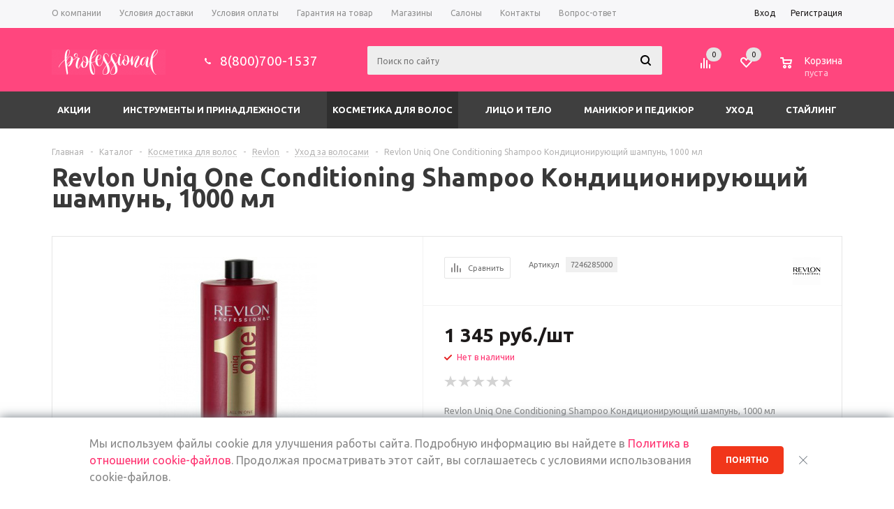

--- FILE ---
content_type: text/html; charset=UTF-8
request_url: https://professionalu.ru/catalog/kosmetika-dlya-volos/revlon/ukhod-za-volosami_5/revlon-uniq-one-conditioning-shampoo-konditsioniruyushchiy-shampun-1000-ml/
body_size: 33798
content:
<!DOCTYPE html>
<html xml:lang="ru" lang="ru" xmlns="http://www.w3.org/1999/xhtml" >
<head><link rel="canonical" href="https://professionalu.ru/catalog/kosmetika-dlya-volos/revlon/ukhod-za-volosami_5/revlon-uniq-one-conditioning-shampoo-konditsioniruyushchiy-shampun-1000-ml/" />
	<meta name="yandex-verification" content="50632a3b2d2960ba" />
	<title>Revlon Uniq One Conditioning Shampoo Кондиционирующий шампунь, 1000 мл</title>
	<meta name="viewport" content="user-scalable=no, initial-scale=1.0, maximum-scale=1.0, width=device-width" />
	<meta name="HandheldFriendly" content="true" />
	<meta name="yes" content="yes" />
	<meta name="apple-mobile-web-app-status-bar-style" content="black" />
	<meta name="SKYPE_TOOLBAR" content="SKYPE_TOOLBAR_PARSER_COMPATIBLE" />
	<meta http-equiv="Content-Type" content="text/html; charset=UTF-8" />
<meta name="keywords" content="профессиональная косметика" />
<meta name="description" content="Профессиональная косметика для мастеров и простых покупателей." />

<link href="/bitrix/js/ui/design-tokens/dist/ui.design-tokens.css?172206388026358"  rel="stylesheet" />
<link href="/bitrix/js/ui/fonts/opensans/ui.font.opensans.css?16643374272555"  rel="stylesheet" />
<link href="/bitrix/js/main/popup/dist/main.popup.bundle.css?175765416331694"  rel="stylesheet" />
<link href="/bitrix/js/ui/design-tokens/air/dist/air-design-tokens.css?1758548989115751"  rel="stylesheet" />
<link href="/bitrix/js/ui/switcher/dist/ui.switcher.bundle.css?17576542017550"  rel="stylesheet" />
<link href="/bitrix/js/ui/cnt/ui.cnt.css?17576542015220"  rel="stylesheet" />
<link href="/bitrix/js/ui/cnt/dist/cnt.bundle.css?17576542436343"  rel="stylesheet" />
<link href="/bitrix/js/ui/icon-set/icon-base.css?17576542011830"  rel="stylesheet" />
<link href="/bitrix/js/ui/icon-set/outline/style.css?1757654272104096"  rel="stylesheet" />
<link href="/bitrix/js/ui/icon-set/main/style.css?175765420180627"  rel="stylesheet" />
<link href="/bitrix/js/ui/buttons/dist/ui.buttons.bundle.css?175854898981237"  rel="stylesheet" />
<link href="/bitrix/templates/aspro_mshop/components/bitrix/catalog.store.amount/main/style.css?1544170164976"  rel="stylesheet" />
<link href="/bitrix/templates/aspro_mshop/components/bitrix/sale.gift.main.products/main/style.css?1544170164663"  rel="stylesheet" />
<link href="/bitrix/templates/aspro_mshop/components/bitrix/sale.basket.basket.line/normal/style.css?15441701643946"  rel="stylesheet" />
<link href="/bitrix/templates/aspro_mshop/components/bitrix/iblock.vote/element_rating/style.css?1544170164419"  rel="stylesheet" />
<link href="/bitrix/templates/aspro_mshop/css/jquery.fancybox.css?15441701644353"  data-template-style="true"  rel="stylesheet" />
<link href="/bitrix/templates/aspro_mshop/css/styles.css?1689244428132613"  data-template-style="true"  rel="stylesheet" />
<link href="/bitrix/templates/aspro_mshop/css/xzoom.min.css?15660702551352"  data-template-style="true"  rel="stylesheet" />
<link href="/bitrix/templates/aspro_mshop/css/xzoom.css?15660702554424"  data-template-style="true"  rel="stylesheet" />
<link href="/bitrix/templates/aspro_mshop/css/animation/animation_ext.css?15441701644934"  data-template-style="true"  rel="stylesheet" />
<link href="/bitrix/templates/aspro_mshop/css/jquery.mCustomScrollbar.min.css?155721678242839"  data-template-style="true"  rel="stylesheet" />
<link href="/bitrix/templates/aspro_mshop/ajax/ajax.css?1544170165326"  data-template-style="true"  rel="stylesheet" />
<link href="/local/components/profhairs/content.ourapps/templates/.default/style.css?15565422461685"  data-template-style="true"  rel="stylesheet" />
<link href="/local/components/prfh/policy.cookie/templates/.default/style.css?16152835342422"  data-template-style="true"  rel="stylesheet" />
<link href="/bitrix/templates/aspro_mshop/styles.css?15441701643665"  data-template-style="true"  rel="stylesheet" />
<link href="/bitrix/templates/aspro_mshop/template_styles.css?1689244428367628"  data-template-style="true"  rel="stylesheet" />
<link href="/bitrix/templates/aspro_mshop/themes/custom_s1/theme.css?165536948536060"  data-template-style="true"  rel="stylesheet" />
<link href="/bitrix/templates/aspro_mshop/css/media.css?1689244428135341"  data-template-style="true"  rel="stylesheet" />
<link href="/bitrix/templates/aspro_mshop/css/custom.css?16557977571800"  data-template-style="true"  rel="stylesheet" />
<link href="/bitrix/templates/aspro_mshop/css/delivery.css?165536867917451"  data-template-style="true"  rel="stylesheet" />
<script>if(!window.BX)window.BX={};if(!window.BX.message)window.BX.message=function(mess){if(typeof mess==='object'){for(let i in mess) {BX.message[i]=mess[i];} return true;}};</script>
<script>(window.BX||top.BX).message({"JS_CORE_LOADING":"Загрузка...","JS_CORE_NO_DATA":"- Нет данных -","JS_CORE_WINDOW_CLOSE":"Закрыть","JS_CORE_WINDOW_EXPAND":"Развернуть","JS_CORE_WINDOW_NARROW":"Свернуть в окно","JS_CORE_WINDOW_SAVE":"Сохранить","JS_CORE_WINDOW_CANCEL":"Отменить","JS_CORE_WINDOW_CONTINUE":"Продолжить","JS_CORE_H":"ч","JS_CORE_M":"м","JS_CORE_S":"с","JSADM_AI_HIDE_EXTRA":"Скрыть лишние","JSADM_AI_ALL_NOTIF":"Показать все","JSADM_AUTH_REQ":"Требуется авторизация!","JS_CORE_WINDOW_AUTH":"Войти","JS_CORE_IMAGE_FULL":"Полный размер"});</script>

<script src="/bitrix/js/main/core/core.js?1757654243511455"></script>

<script>BX.Runtime.registerExtension({"name":"main.core","namespace":"BX","loaded":true});</script>
<script>BX.setJSList(["\/bitrix\/js\/main\/core\/core_ajax.js","\/bitrix\/js\/main\/core\/core_promise.js","\/bitrix\/js\/main\/polyfill\/promise\/js\/promise.js","\/bitrix\/js\/main\/loadext\/loadext.js","\/bitrix\/js\/main\/loadext\/extension.js","\/bitrix\/js\/main\/polyfill\/promise\/js\/promise.js","\/bitrix\/js\/main\/polyfill\/find\/js\/find.js","\/bitrix\/js\/main\/polyfill\/includes\/js\/includes.js","\/bitrix\/js\/main\/polyfill\/matches\/js\/matches.js","\/bitrix\/js\/ui\/polyfill\/closest\/js\/closest.js","\/bitrix\/js\/main\/polyfill\/fill\/main.polyfill.fill.js","\/bitrix\/js\/main\/polyfill\/find\/js\/find.js","\/bitrix\/js\/main\/polyfill\/matches\/js\/matches.js","\/bitrix\/js\/main\/polyfill\/core\/dist\/polyfill.bundle.js","\/bitrix\/js\/main\/core\/core.js","\/bitrix\/js\/main\/polyfill\/intersectionobserver\/js\/intersectionobserver.js","\/bitrix\/js\/main\/lazyload\/dist\/lazyload.bundle.js","\/bitrix\/js\/main\/polyfill\/core\/dist\/polyfill.bundle.js","\/bitrix\/js\/main\/parambag\/dist\/parambag.bundle.js"]);
</script>
<script>BX.Runtime.registerExtension({"name":"ui.dexie","namespace":"BX.DexieExport","loaded":true});</script>
<script>BX.Runtime.registerExtension({"name":"ls","namespace":"window","loaded":true});</script>
<script>BX.Runtime.registerExtension({"name":"fx","namespace":"window","loaded":true});</script>
<script>BX.Runtime.registerExtension({"name":"fc","namespace":"window","loaded":true});</script>
<script>BX.Runtime.registerExtension({"name":"jquery","namespace":"window","loaded":true});</script>
<script type="extension/settings" data-extension="currency.currency-core">{"region":"ru"}</script>
<script>BX.Runtime.registerExtension({"name":"currency.currency-core","namespace":"BX.Currency","loaded":true});</script>
<script>BX.Runtime.registerExtension({"name":"currency","namespace":"window","loaded":true});</script>
<script>BX.Runtime.registerExtension({"name":"ui.design-tokens","namespace":"window","loaded":true});</script>
<script>BX.Runtime.registerExtension({"name":"ui.fonts.opensans","namespace":"window","loaded":true});</script>
<script>BX.Runtime.registerExtension({"name":"main.popup","namespace":"BX.Main","loaded":true});</script>
<script>BX.Runtime.registerExtension({"name":"popup","namespace":"window","loaded":true});</script>
<script>BX.Runtime.registerExtension({"name":"ui.design-tokens.air","namespace":"window","loaded":true});</script>
<script>BX.Runtime.registerExtension({"name":"ui.icon-set.api.core","namespace":"BX.UI.IconSet","loaded":true});</script>
<script>(window.BX||top.BX).message({"UI_SWITCHER_ON":"вкл","UI_SWITCHER_OFF":"выкл"});(window.BX||top.BX).message({"UI_SWITCHER_ON":"вкл","UI_SWITCHER_OFF":"выкл"});</script>
<script>BX.Runtime.registerExtension({"name":"ui.switcher","namespace":"BX.UI","loaded":true});</script>
<script>BX.Runtime.registerExtension({"name":"ui.cnt","namespace":"BX.UI","loaded":true});</script>
<script>BX.Runtime.registerExtension({"name":"ui.icon-set","namespace":"window","loaded":true});</script>
<script>BX.Runtime.registerExtension({"name":"ui.icon-set.outline","namespace":"window","loaded":true});</script>
<script>BX.Runtime.registerExtension({"name":"ui.icon-set.main","namespace":"window","loaded":true});</script>
<script>(window.BX||top.BX).message({"UI_BUTTONS_SAVE_BTN_TEXT":"Сохранить","UI_BUTTONS_CREATE_BTN_TEXT":"Создать","UI_BUTTONS_ADD_BTN_TEXT":"Добавить","UI_BUTTONS_SEND_BTN_TEXT":"Отправить","UI_BUTTONS_CANCEL_BTN_TEXT":"Отменить","UI_BUTTONS_CLOSE_BTN_TEXT":"Закрыть","UI_BUTTONS_APPLY_BTN_TEXT":"Применить"});</script>
<script>BX.Runtime.registerExtension({"name":"ui.buttons","namespace":"BX.UI","loaded":true});</script>
<script>(window.BX||top.BX).message({"LANGUAGE_ID":"ru","FORMAT_DATE":"DD.MM.YYYY","FORMAT_DATETIME":"DD.MM.YYYY HH:MI:SS","COOKIE_PREFIX":"PROFESSIONALU_RU","SERVER_TZ_OFFSET":"10800","UTF_MODE":"Y","SITE_ID":"s1","SITE_DIR":"\/","USER_ID":"","SERVER_TIME":1768893807,"USER_TZ_OFFSET":0,"USER_TZ_AUTO":"Y","bitrix_sessid":"cb2eabc4e06b1aece3f77f8f363ad3a5"});</script>


<script src="/bitrix/js/ui/dexie/dist/dexie.bundle.js?1757654201218847"></script>
<script src="/bitrix/js/main/core/core_ls.js?17576541304201"></script>
<script src="/bitrix/js/main/core/core_fx.js?154417017616888"></script>
<script src="/bitrix/js/main/core/core_frame_cache.js?175765420216945"></script>
<script src="/bitrix/js/main/jquery/jquery-1.12.4.min.js?166012896797163"></script>
<script src="/bitrix/js/main/ajax.js?154417017635509"></script>
<script src="/bitrix/js/currency/currency-core/dist/currency-core.bundle.js?17220637808800"></script>
<script src="/bitrix/js/currency/core_currency.js?17220637801181"></script>
<script src="/bitrix/js/main/popup/dist/main.popup.bundle.js?1757654290119638"></script>
<script src="/bitrix/js/main/cphttprequest.js?15441701756104"></script>
<script src="/bitrix/js/ui/icon-set/api/core/dist/ui.icon-set.core.bundle.js?175765427242868"></script>
<script src="/bitrix/js/ui/switcher/dist/ui.switcher.bundle.js?175765420114161"></script>
<script src="/bitrix/js/ui/cnt/dist/cnt.bundle.js?175765424316741"></script>
<script src="/bitrix/js/ui/buttons/dist/ui.buttons.bundle.js?175765427291736"></script>
<script>
					(function () {
						"use strict";

						var counter = function ()
						{
							var cookie = (function (name) {
								var parts = ("; " + document.cookie).split("; " + name + "=");
								if (parts.length == 2) {
									try {return JSON.parse(decodeURIComponent(parts.pop().split(";").shift()));}
									catch (e) {}
								}
							})("BITRIX_CONVERSION_CONTEXT_s1");

							if (cookie && cookie.EXPIRE >= BX.message("SERVER_TIME"))
								return;

							var request = new XMLHttpRequest();
							request.open("POST", "/bitrix/tools/conversion/ajax_counter.php", true);
							request.setRequestHeader("Content-type", "application/x-www-form-urlencoded");
							request.send(
								"SITE_ID="+encodeURIComponent("s1")+
								"&sessid="+encodeURIComponent(BX.bitrix_sessid())+
								"&HTTP_REFERER="+encodeURIComponent(document.referrer)
							);
						};

						if (window.frameRequestStart === true)
							BX.addCustomEvent("onFrameDataReceived", counter);
						else
							BX.ready(counter);
					})();
				</script>
<script>BX.message({'PHONE':'Телефон','SOCIAL':'Социальные сети','DESCRIPTION':'Описание магазина','ITEMS':'Товары','LOGO':'Логотип','REGISTER_INCLUDE_AREA':'Текст о регистрации','AUTH_INCLUDE_AREA':'Текст об авторизации','FRONT_IMG':'Изображение компании','EMPTY_CART':'пуста','CATALOG_VIEW_MORE':'... Показать все','CATALOG_VIEW_LESS':'... Свернуть','JS_REQUIRED':'Заполните это поле!','JS_FORMAT':'Неверный формат!','JS_FILE_EXT':'Недопустимое расширение файла!','JS_PASSWORD_COPY':'Пароли не совпадают! Попробуйте еще раз','JS_PASSWORD_LENGTH':'Минимум 6 символов!','JS_ERROR':'Неверно заполнено поле!','JS_FILE_SIZE':'Максимальный размер 5мб!','JS_FILE_BUTTON_NAME':'Выберите файл','JS_FILE_DEFAULT':'Файл не найден','JS_DATE':'Некорректная дата!','JS_REQUIRED_LICENSES':'Согласитесь с условиями!','LICENSE_PROP':'Согласие с условиями','JS_REQUIRED_OFFER':'Согласитесь с условиями!','FANCY_CLOSE':'Закрыть','FANCY_NEXT':'Следующий','FANCY_PREV':'Предыдущий','TOP_AUTH_REGISTER':'Регистрация','CALLBACK':'Заказать звонок','UNTIL_AKC':'До конца акции','TITLE_QUANTITY_BLOCK':'Остаток','TITLE_QUANTITY':'штук','COUNTDOWN_SEC':'сек.','COUNTDOWN_MIN':'мин.','COUNTDOWN_HOUR':'час.','COUNTDOWN_DAY0':'дней','COUNTDOWN_DAY1':'день','COUNTDOWN_DAY2':'дня','COUNTDOWN_WEAK0':'Недель','COUNTDOWN_WEAK1':'Неделя','COUNTDOWN_WEAK2':'Недели','COUNTDOWN_MONTH0':'Месяцев','COUNTDOWN_MONTH1':'Месяц','COUNTDOWN_MONTH2':'Месяца','COUNTDOWN_YEAR0':'Лет','COUNTDOWN_YEAR1':'Год','COUNTDOWN_YEAR2':'Года','CATALOG_PARTIAL_BASKET_PROPERTIES_ERROR':'Заполнены не все свойства у добавляемого товара','CATALOG_EMPTY_BASKET_PROPERTIES_ERROR':'Выберите свойства товара, добавляемые в корзину в параметрах компонента','CATALOG_ELEMENT_NOT_FOUND':'Элемент не найден','ERROR_ADD2BASKET':'Ошибка добавления товара в корзину','CATALOG_SUCCESSFUL_ADD_TO_BASKET':'Успешное добавление товара в корзину','ERROR_BASKET_TITLE':'Ошибка корзины','ERROR_BASKET_PROP_TITLE':'Выберите свойства, добавляемые в корзину','ERROR_BASKET_BUTTON':'Выбрать','BASKET_TOP':'Корзина в шапке','ERROR_ADD_DELAY_ITEM':'Ошибка отложенной корзины','VIEWED_TITLE':'Ранее вы смотрели','VIEWED_BEFORE':'Ранее вы смотрели','BEST_TITLE':'Лучшие предложения','FROM':'от','TITLE_BLOCK_VIEWED_NAME':'Ранее вы смотрели','BASKET_CHANGE_TITLE':'Ваш заказ','BASKET_CHANGE_LINK':'Изменить','FULL_ORDER':'Оформление обычного заказа','BASKET_PRINT_BUTTON':'Распечатать заказ','BASKET_CLEAR_ALL_BUTTON':'Очистить','BASKET_QUICK_ORDER_BUTTON':'Быстрый заказ','BASKET_CONTINUE_BUTTON':'Продолжить покупки','BASKET_ORDER_BUTTON':'Оформить заказ','FRONT_STORES':'Заголовок со списком элементов','TOTAL_SUMM_ITEM':'Общая стоимость ','ITEM_ECONOMY':'Экономия ','JS_FORMAT_ORDER':'имеет неверный формат','RECAPTCHA_TEXT':'Подтвердите, что вы не робот','JS_RECAPTCHA_ERROR':'Пройдите проверку','FILTER_EXPAND_VALUES':'Показать все','FILTER_HIDE_VALUES':'Свернуть'})</script>
<link rel="apple-touch-icon" sizes="57x57" href="/upload/aspro.mshop/535/535af1dd483b86fb4b8783fb101965b6.png" />
<link rel="apple-touch-icon" sizes="72x72" href="/upload/aspro.mshop/656/6561f00035ee802165f60a0b87d538ca.png" />
<script>var ajaxMessages = {wait:"Загрузка..."}</script>
<meta property="og:description" content="Revlon Uniq One Conditioning Shampoo Кондиционирующий шампунь, 1000 мл" />
<meta property="og:image" content="https://professionalu.ru:443/upload/iblock/13a/13a85e5959f9c71947485f322064be78.jpg" />
<link rel="image_src" href="https://professionalu.ru:443/upload/iblock/13a/13a85e5959f9c71947485f322064be78.jpg"  />
<meta property="og:title" content="Revlon Uniq One Conditioning Shampoo Кондиционирующий шампунь, 1000 мл" />
<meta property="og:type" content="article" />
<meta property="og:url" content="https://professionalu.ru:443/catalog/kosmetika-dlya-volos/revlon/ukhod-za-volosami_5/revlon-uniq-one-conditioning-shampoo-konditsioniruyushchiy-shampun-1000-ml/" />



<script src="/bitrix/templates/aspro_mshop/js/jquery.actual.min.js?15441701641108"></script>
<script src="/bitrix/templates/aspro_mshop/js/jqModal.js?165536867913122"></script>
<script src="/bitrix/templates/aspro_mshop/js/jquery.fancybox.js?165959114845895"></script>
<script src="/bitrix/templates/aspro_mshop/js/jquery.history.js?154417016421571"></script>
<script src="/bitrix/templates/aspro_mshop/js/jquery.flexslider.js?154417016455515"></script>
<script src="/bitrix/templates/aspro_mshop/js/jquery.validate.min.js?154417016422257"></script>
<script src="/bitrix/templates/aspro_mshop/js/jquery.inputmask.bundle.min.js?154417016470933"></script>
<script src="/bitrix/templates/aspro_mshop/js/jquery.easing.1.3.js?15441701648095"></script>
<script src="/bitrix/templates/aspro_mshop/js/equalize.min.js?1544170164588"></script>
<script src="/bitrix/templates/aspro_mshop/js/jquery.alphanumeric.js?15441701641972"></script>
<script src="/bitrix/templates/aspro_mshop/js/jquery.cookie.js?15441701643066"></script>
<script src="/bitrix/templates/aspro_mshop/js/jquery.plugin.min.js?15660702553181"></script>
<script src="/bitrix/templates/aspro_mshop/js/jquery.countdown.min.js?156607025513137"></script>
<script src="/bitrix/templates/aspro_mshop/js/jquery.countdown-ru.js?15660702551400"></script>
<script src="/bitrix/templates/aspro_mshop/js/jquery.ikSelect.js?154417016431829"></script>
<script src="/bitrix/templates/aspro_mshop/js/sly.js?154417016459910"></script>
<script src="/bitrix/templates/aspro_mshop/js/jquery.mousewheel-3.0.6.min.js?15572167821393"></script>
<script src="/bitrix/templates/aspro_mshop/js/jquery.mCustomScrollbar.min.js?155721678239873"></script>
<script src="/bitrix/templates/aspro_mshop/js/equalize_ext.js?16553686672783"></script>
<script src="/bitrix/templates/aspro_mshop/js/velocity.js?165536867344791"></script>
<script src="/bitrix/templates/aspro_mshop/js/velocity.ui.js?165536867313257"></script>
<script src="/bitrix/templates/aspro_mshop/js/jquery.appear.js?16553686793188"></script>
<script src="/bitrix/templates/aspro_mshop/js/xzoom.js?156607025529854"></script>
<script src="/bitrix/templates/aspro_mshop/js/scrollTabs.js?165536866612618"></script>
<script src="/bitrix/templates/aspro_mshop/js/main.js?1690385467172440"></script>
<script src="/bitrix/components/bitrix/search.title/script.js?175765416510542"></script>
<script src="/bitrix/templates/aspro_mshop/components/bitrix/search.title/catalog/script.js?156607025510085"></script>
<script src="/bitrix/templates/aspro_mshop/components/bitrix/search.title/mshop/script.js?156607025510085"></script>
<script src="/local/components/prfh/policy.cookie/templates/.default/script.js?16148533812138"></script>
<script src="/bitrix/templates/aspro_mshop/js/custom.js?1544170164100"></script>
<script src="/bitrix/templates/aspro_mshop/components/bitrix/catalog.element/main2/script.js?1655368679106668"></script>
<script src="/bitrix/templates/aspro_mshop/components/bitrix/sale.gift.product/main/script.js?154417016445389"></script>
<script src="/bitrix/templates/aspro_mshop/components/bitrix/sale.gift.main.products/main/script.js?15441701643763"></script>
<script src="/bitrix/templates/aspro_mshop/components/bitrix/sale.basket.basket.line/normal/script.js?15441701645292"></script>

			<!--[if gte IE 9]><style>.basket_button, .button30, .icon {filter: none;}</style><![endif]-->
	<link href='https://fonts.googleapis.com/css?family=Ubuntu:400,500,700,400italic&subset=latin,cyrillic' rel='stylesheet'>

</head>
	<body class='' id="main">
        <!-- Google Tag Manager (noscript) -->
        <noscript><iframe src="https://www.googletagmanager.com/ns.html?id=GTM-5Q8Z9ST"
        height="0" width="0" style="display:none;visibility:hidden"></iframe></noscript>
        <!-- End Google Tag Manager (noscript) -->
		<div id="panel"></div>
				<!--'start_frame_cache_rT19Oh'--><!--'end_frame_cache_rT19Oh'-->							<script>
			var arMShopOptions = {};

			BX.message({'MIN_ORDER_PRICE_TEXT':'<b>Минимальная сумма заказа #PRICE#<\/b><br/>\nПожалуйста, добавьте еще товаров в корзину ','LICENSES_TEXT':'Я согласен на <a href=\"/include/licenses_detail.php\" target=\"_blank\">обработку персональных данных<\/a>'});
			</script>
			<!--'start_frame_cache_options-block'-->			<script>
				var arBasketAspro = {'BASKET':[],'DELAY':[],'SUBSCRIBE':[],'COMPARE':[]};
				$(document).ready(function() {
					setBasketAspro();
				});
			</script>
			<!--'end_frame_cache_options-block'-->
			<script>
			var arMShopOptions = ({
				"SITE_ID" : "s1",
				"SITE_DIR" : "/",
				"FORM" : ({
					"ASK_FORM_ID" : "ASK",
					"SERVICES_FORM_ID" : "SERVICES",
					"FEEDBACK_FORM_ID" : "FEEDBACK",
					"CALLBACK_FORM_ID" : "CALLBACK",
					"RESUME_FORM_ID" : "RESUME",
					"TOORDER_FORM_ID" : "TOORDER",
					"CHEAPER_FORM_ID" : "CHEAPER",
					"DELIVERY_FORM_ID" : "DELIVERY",
				}),
				"PAGES" : ({
					"FRONT_PAGE" : "",
					"BASKET_PAGE" : "",
					"ORDER_PAGE" : "",
					"PERSONAL_PAGE" : "",
					"CATALOG_PAGE" : "1"
				}),
				"PRICES" : ({
					"MIN_PRICE" : "0",
				}),
				"THEME" : ({
					"THEME_SWITCHER" : "n",
					"COLOR_THEME" : "custom",
					"CUSTOM_COLOR_THEME" : "ff4b82",
					"LOGO_IMAGE" : "/upload/aspro.mshop/344/344a4e79a2b3af04f9c76e9ada062aa0.png",
					"FAVICON_IMAGE" : "",
					"APPLE_TOUCH_ICON_57_IMAGE" : "/upload/aspro.mshop/535/535af1dd483b86fb4b8783fb101965b6.png",
					"APPLE_TOUCH_ICON_72_IMAGE" : "/upload/aspro.mshop/656/6561f00035ee802165f60a0b87d538ca.png",
					"BANNER_WIDTH" : "average",
					"BANNER_ANIMATIONTYPE" : "FADE",
					"BANNER_SLIDESSHOWSPEED" : "5000",
					"BANNER_ANIMATIONSPEED" : "600",
					"HEAD" : ({
						"VALUE" : "type_7",
						"MENU" : "type_2",
						"MENU_COLOR" : "dark",
						"HEAD_COLOR" : "colored",
					}),
					"BASKET" : "normal",
					"STORES" : "light",
					"STORES_SOURCE" : "iblock",
					"TYPE_SKU" : "type_1",
					"TYPE_VIEW_FILTER" : "vertical",
					"SHOW_BASKET_ONADDTOCART" : "Y",
					"SHOW_ONECLICKBUY_ON_BASKET_PAGE" : "N",
					"SHOW_BASKET_PRINT" : "N",
					"PHONE_MASK" : "",
					"VALIDATE_PHONE_MASK" : "",
					"SCROLLTOTOP_TYPE" : "ROUND_COLOR",
					"SCROLLTOTOP_POSITION" : "PADDING",
					"SHOW_LICENCE" : "Y",
					"SHOW_OFFER" : "N",
					"OFFER_CHECKED" : "N",
					"LICENCE_CHECKED" : "Y",
					"SHOW_TOTAL_SUMM" : "N",
					"CHANGE_TITLE_ITEM" : "N",
					"DETAIL_PICTURE_MODE" : "MAGNIFIER",
					"HIDE_SITE_NAME_IN_TITLE" : "Y",
					"NLO_MENU" : "N",
					"MOBILE_CATALOG_BLOCK_COMPACT" : "N",
				}),
				"COUNTERS":({
					"USE_YA_COUNTER" : "Y",
					"YANDEX_COUNTER" : "713",
					"YA_COUNTER_ID" : "47133069",
					"YANDEX_ECOMERCE" : "Y",
					"USE_FORMS_GOALS" : "SINGLE",
					"USE_BASKET_GOALS" : "Y",
					"USE_1CLICK_GOALS" : "Y",
					"USE_FASTORDER_GOALS" : "Y",
					"USE_FULLORDER_GOALS" : "Y",
					"USE_DEBUG_GOALS" : "N",
					"GOOGLE_COUNTER" : "819",
					"GOOGLE_ECOMERCE" : "Y",
					"TYPE":{
						"ONE_CLICK":"Покупка в 1 клик",
						"QUICK_ORDER":"Быстрый заказ",
					},
					"GOOGLE_EVENTS":{
						"ADD2BASKET": "addToCart",
						"REMOVE_BASKET": "removeFromCart",
						"CHECKOUT_ORDER": "checkout",
						"PURCHASE": "gtm.dom",
					}
					/*
					"GOALS" : {
						"TO_BASKET": "TO_BASKET",
						"ORDER_START": "ORDER_START",
						"ORDER_SUCCESS": "ORDER_SUCCESS",
						"QUICK_ORDER_SUCCESS": "QUICK_ORDER_SUCCESS",
						"ONE_CLICK_BUY_SUCCESS": "ONE_CLICK_BUY_SUCCESS",
					}
					*/
				}),
				"JS_ITEM_CLICK":({
					"precision" : 6,
					"precisionFactor" : Math.pow(10,6)
				})
			});

			$(document).ready(function(){
				$.extend( $.validator.messages, {
					required: BX.message('JS_REQUIRED'),
					email: BX.message('JS_FORMAT'),
					equalTo: BX.message('JS_PASSWORD_COPY'),
					minlength: BX.message('JS_PASSWORD_LENGTH'),
					remote: BX.message('JS_ERROR')
				});

				$.validator.addMethod(
					'regexp', function( value, element, regexp ){
						var re = new RegExp( regexp );
						return this.optional( element ) || re.test( value );
					},
					BX.message('JS_FORMAT')
				);

				$.validator.addMethod(
					'filesize', function( value, element, param ){
						return this.optional( element ) || ( element.files[0].size <= param )
					},
					BX.message('JS_FILE_SIZE')
				);

				$.validator.addMethod(
					'date', function( value, element, param ) {
						var status = false;
						if(!value || value.length <= 0){
							status = false;
						}
						else{
							// html5 date allways yyyy-mm-dd
							var re = new RegExp('^([0-9]{4})(.)([0-9]{2})(.)([0-9]{2})$');
							var matches = re.exec(value);
							if(matches){
								var composedDate = new Date(matches[1], (matches[3] - 1), matches[5]);
								status = ((composedDate.getMonth() == (matches[3] - 1)) && (composedDate.getDate() == matches[5]) && (composedDate.getFullYear() == matches[1]));
							}
							else{
								// firefox
								var re = new RegExp('^([0-9]{2})(.)([0-9]{2})(.)([0-9]{4})$');
								var matches = re.exec(value);
								if(matches){
									var composedDate = new Date(matches[5], (matches[3] - 1), matches[1]);
									status = ((composedDate.getMonth() == (matches[3] - 1)) && (composedDate.getDate() == matches[1]) && (composedDate.getFullYear() == matches[5]));
								}
							}
						}
						return status;
					}, BX.message('JS_DATE')
				);

				$.validator.addMethod(
					'extension', function(value, element, param){
						param = typeof param === 'string' ? param.replace(/,/g, '|') : 'png|jpe?g|gif';
						return this.optional(element) || value.match(new RegExp('.(' + param + ')$', 'i'));
					}, BX.message('JS_FILE_EXT')
				);

				$.validator.addMethod(
					'captcha', function( value, element, params ){
						return $.validator.methods.remote.call(this, value, element,{
							url: arMShopOptions['SITE_DIR'] + 'ajax/check-captcha.php',
							type: 'post',
							data:{
								captcha_word: value,
								captcha_sid: function(){
									return $(element).closest('form').find('input[name="captcha_sid"]').val();
								}
							}
						});
					},
					BX.message('JS_ERROR')
				);

				$.validator.addMethod(
					'recaptcha', function(value, element, param){
						console.log(23222)
						var id = $(element).closest('form').find('.g-recaptcha').attr('data-widgetid');
						if(typeof id !== 'undefined'){
							return grecaptcha.getResponse(id) != '';
						}
						else{
							return true;
						}
					}, BX.message('JS_RECAPTCHA_ERROR')
				);

				$.validator.addClassRules({
					'phone':{
						regexp: arMShopOptions['THEME']['VALIDATE_PHONE_MASK']
					},
					'confirm_password':{
						equalTo: 'input[name="REGISTER\[PASSWORD\]"]',
						minlength: 6
					},
					'password':{
						minlength: 6
					},
					'inputfile':{
						extension: arMShopOptions['THEME']['VALIDATE_FILE_EXT'],
						filesize: 5000000
					},
					'captcha':{
						captcha: ''
					},
					'recaptcha':{
						recaptcha: ''
					}
				});

				if(arMShopOptions['THEME']['PHONE_MASK']){
					$('input.phone').inputmask('mask', {'mask': arMShopOptions['THEME']['PHONE_MASK']});
				}

				jqmEd('feedback', arMShopOptions['FORM']['FEEDBACK_FORM_ID']);
				jqmEd('ask', arMShopOptions['FORM']['ASK_FORM_ID'], '.ask_btn');
				jqmEd('services', arMShopOptions['FORM']['SERVICES_FORM_ID'], '.services_btn','','.services_btn');
				if($('.resume_send').length){
					$(document).on('click', '.resume_send', function(e) {	
						$("body").append("<span class='resume_send_wr' style='display:none;'></span>");
						jqmEd('resume', arMShopOptions['FORM']['RESUME_FORM_ID'], '.resume_send_wr','', this);
						$("body .resume_send_wr").click();
						$("body .resume_send_wr").remove();
					})
				}
				jqmEd('callback', arMShopOptions['FORM']['CALLBACK_FORM_ID'], '.callback_btn');
			});
			</script>

																				<script>
					function jsPriceFormat(_number){
						BX.Currency.setCurrencyFormat('RUB', {'CURRENCY':'RUB','LID':'ru','FORMAT_STRING':'# руб.','FULL_NAME':'Рубль','DEC_POINT':'.','THOUSANDS_SEP':' ','DECIMALS':'2','THOUSANDS_VARIANT':'S','HIDE_ZERO':'Y','CREATED_BY':'','DATE_CREATE':'2017-04-18 15:29:30','MODIFIED_BY':'1','TIMESTAMP_X':'2018-11-04 21:55:38','TEMPLATE':{'SINGLE':'# руб.','PARTS':['#',' руб.'],'VALUE_INDEX':'0'}});
						return BX.Currency.currencyFormat(_number, 'RUB', true);
					}
					</script>
									
												    <div id="mobilefilter" class="visible-xs visible-sm scrollbar-filter"></div>
												<div class="wrapper   compare-btn-Y  has_menu h_color_colored m_color_dark  basket_normal head_type_7 banner_average">
			<div class="header_wrap ">
				<div class="top-h-row">
					<div class="wrapper_inner">
						<div class="content_menu">
								<ul class="menu">
					<li  >
				<a href="/company/"><span>О компании</span></a>
			</li>
					<li  >
				<a href="/help/delivery/"><span>Условия доставки</span></a>
			</li>
					<li  >
				<a href="/help/payment/"><span>Условия оплаты</span></a>
			</li>
					<li  >
				<a href="/help/warranty/"><span>Гарантия на товар</span></a>
			</li>
					<li  >
				<a href="/contacts/stores/"><span>Магазины</span></a>
			</li>
					<li  >
				<a href="/contacts/salons/"><span>Салоны</span></a>
			</li>
					<li  >
				<a href="/contacts/"><span>Контакты</span></a>
			</li>
					<li  >
				<a href="/info/faq/"><span>Вопрос-ответ</span></a>
			</li>
			</ul>
	<script>
		$(".content_menu .menu > li:not(.current) > a").click(function()
		{
			$(this).parents("li").siblings().removeClass("current");
			$(this).parents("li").addClass("current");
		});
	</script>
						</div>
						<div class="phones">
							<span class="phone_wrap">
								<span class="icons"></span>
								<span class="phone_text">
									<a rel="nofollow" href="tel:88007001537">8(800)700-1537</a>								</span>
							</span>
							<span class="order_wrap_btn">
															</span>
						</div>
						<div class="h-user-block" id="personal_block">
							<div class="form_mobile_block"><div class="search_middle_block">	<div id="title-search3" class="stitle_form form_wr">
		<form action="/catalog/">
			<div class="form-control1 bg">
				<input id="title-search-input3" type="text" name="q" value="" size="40" class="text small_block" maxlength="50" autocomplete="off" placeholder="Поиск по сайту" />
				<input name="s" type="submit" value="Поиск" class="button icon" />
				<span class="close-block inline-search-hide">
					<i class="svg inline  svg-inline-svg-close" aria-hidden="true" ><svg xmlns="http://www.w3.org/2000/svg" width="16" height="16" viewBox="0 0 16 16">
  <defs>
    <style>
      .cccls-1 {
        fill: #222;
        fill-rule: evenodd;
      }
    </style>
  </defs>
  <path data-name="Rounded Rectangle 114 copy 3" class="cccls-1" d="M334.411,138l6.3,6.3a1,1,0,0,1,0,1.414,0.992,0.992,0,0,1-1.408,0l-6.3-6.306-6.3,6.306a1,1,0,0,1-1.409-1.414l6.3-6.3-6.293-6.3a1,1,0,0,1,1.409-1.414l6.3,6.3,6.3-6.3A1,1,0,0,1,340.7,131.7Z" transform="translate(-325 -130)"/>
</svg>
</i>					
				</span>
			</div>
		</form>
	</div>
<div class="search-overlay"></div>
<script>
var jsControl = new JCTitleSearch2({
	//'WAIT_IMAGE': '/bitrix/themes/.default/images/wait.gif',
	'AJAX_PAGE' : '/catalog/kosmetika-dlya-volos/revlon/ukhod-za-volosami_5/revlon-uniq-one-conditioning-shampoo-konditsioniruyushchiy-shampun-1000-ml/',
	'CONTAINER_ID': 'title-search3',
	'INPUT_ID': 'title-search-input3',
	'INPUT_ID_TMP': 'title-search-input3',
	'MIN_QUERY_LEN': 2
});
$("#title-search-input3").focus(function() { $(this).parents("form").find("button[type='submit']").addClass("hover"); });
$("#title-search-input3").blur(function() { $(this).parents("form").find("button[type='submit']").removeClass("hover"); });
</script>
</div></div>
							<form id="auth_params" action="/ajax/show_personal_block.php">
	<input type="hidden" name="REGISTER_URL" value="/auth/registration/" />
	<input type="hidden" name="FORGOT_PASSWORD_URL" value="/auth/forgot-password/" />
	<input type="hidden" name="PROFILE_URL" value="/personal/" />
	<input type="hidden" name="SHOW_ERRORS" value="Y" />
</form>
<!--'start_frame_cache_iIjGFB'-->	<div class="module-enter no-have-user">
		<span class="avtorization-call enter"><span>Вход</span></span>
		<!--noindex--><a class="register" rel="nofollow" href="/auth/registration/"><span>Регистрация</span></a><!--/noindex-->
		<script>
		$(document).ready(function(){
			jqmEd('enter', 'auth', '.avtorization-call.enter');
		});
		</script>
	</div>
<!--'end_frame_cache_iIjGFB'-->						</div>
						<div class="clearfix"></div>
					</div>
				</div>
				<header id="header">
					<div class="wrapper_inner">
						<table class="middle-h-row"><tr>
							<td class="logo_wrapp">
								<div class="logo nofill_n">
									        						<a href="/"><img src="/upload/aspro.mshop/344/344a4e79a2b3af04f9c76e9ada062aa0.png" class="bg-color-theme" alt="Professional" title="Professional" /></a>
			<a href="/" class="print_img"><img src="/upload/aspro.mshop/344/344a4e79a2b3af04f9c76e9ada062aa0.png" alt="Professional" title="Professional" /></a>
												</div>
							</td>
							<td  class="center_block">
								<div class="main-nav">
										<ul class="menu adaptive">
		<li class="menu_opener">
			<a href="javascript:void(0)">Меню</a>
			<i class="icon"></i>
			<div class="search_wrapper"><i class="svg inline  svg-inline-search-top" aria-hidden="true"><svg width="15" height="15" viewBox="0 0 15 15" fill="none" xmlns="http://www.w3.org/2000/svg"><path fill-rule="evenodd" clip-rule="evenodd" d="M13.6989 13.6989C13.5966 13.802 13.475 13.8838 13.3409 13.9397C13.2069 13.9955 13.0631 14.0243 12.9179 14.0243C12.7727 14.0243 12.6289 13.9955 12.4949 13.9397C12.3608 13.8838 12.2392 13.802 12.1369 13.6989L9.4029 10.9649C8.16747 11.811 6.66059 12.1653 5.17756 11.9583C3.69452 11.7514 2.34223 10.998 1.38567 9.84599C0.42911 8.69394 -0.0627673 7.22621 0.00642194 5.7304C0.0756111 4.23459 0.700884 2.81853 1.75971 1.75971C2.81854 0.700881 4.23459 0.0756111 5.7304 0.00642192C7.2262 -0.0627673 8.69394 0.429112 9.84599 1.38567C10.998 2.34223 11.7514 3.69453 11.9583 5.17756C12.1653 6.66059 11.811 8.16746 10.9649 9.4029L13.6989 12.1369C13.802 12.2392 13.8838 12.3608 13.9397 12.4949C13.9955 12.6289 14.0243 12.7727 14.0243 12.9179C14.0243 13.0631 13.9955 13.2069 13.9397 13.3409C13.8838 13.475 13.802 13.5966 13.6989 13.6989ZM6.0159 2.0159C5.22477 2.0159 4.45141 2.25049 3.79362 2.69002C3.13582 3.12954 2.62313 3.75426 2.32038 4.48516C2.01763 5.21607 1.93842 6.02033 2.09276 6.79626C2.2471 7.57218 2.62806 8.28491 3.18747 8.84432C3.74688 9.40373 4.45961 9.7847 5.23553 9.93904C6.01146 10.0934 6.81572 10.0142 7.54663 9.71142C8.27753 9.40866 8.90225 8.89597 9.34178 8.23818C9.78131 7.58038 10.0159 6.80702 10.0159 6.0159C10.0159 4.95503 9.59447 3.93761 8.84433 3.18747C8.09418 2.43732 7.07676 2.0159 6.0159 2.0159Z" fill="white"></path></svg></i></div>
		</li>
	</ul>
	<ul class="menu full">
							<li class="menu_item_l1  current catalog">
				<a href="/catalog/">
					<span>Каталог</span>
				</a>
												
							</li>
					<li class="menu_item_l1 ">
				<a href="/sale/">
					<span>Акции</span>
				</a>
												
							</li>
					<li class="menu_item_l1 ">
				<a href="/services/">
					<span>Услуги</span>
				</a>
												
							</li>
					<li class="menu_item_l1 ">
				<a href="/company/">
					<span>О компании</span>
				</a>
									<div class="child submenu line">
						<div class="child_wrapp">
															<a class="" href="/company/">О компании</a>
															<a class="" href="/company/news/">Новости</a>
															<a class="" href="/company/jobs/">Вакансии</a>
													</div>
					</div>
												
							</li>
					<li class="menu_item_l1 ">
				<a href="/contacts/">
					<span>Контакты</span>
				</a>
												
							</li>
				<li class="stretch"></li>
				<li class="search_row">
			<form action="/catalog/" class="search1">
	<input id="title-search-input4" class="search_field1" type="text" name="q" placeholder="Поиск по сайту" autocomplete="off" />
	<button id="search-submit-button" type="submit" class="submit"><i></i></button>
			<div id="title-search4"></div>
		<div class="search-overlay"></div>
<script>
var jsControl = new JCTitleSearch2({
	//'WAIT_IMAGE': '/bitrix/themes/.default/images/wait.gif',
	'AJAX_PAGE' : '/catalog/kosmetika-dlya-volos/revlon/ukhod-za-volosami_5/revlon-uniq-one-conditioning-shampoo-konditsioniruyushchiy-shampun-1000-ml/',
	'CONTAINER_ID': 'title-search4',
	'INPUT_ID': 'title-search-input4',
	'INPUT_ID_TMP': 'title-search-input4',
	'MIN_QUERY_LEN': 2
});
$("#title-search-input4").focus(function() { $(this).parents("form").find("button[type='submit']").addClass("hover"); });
$("#title-search-input4").blur(function() { $(this).parents("form").find("button[type='submit']").removeClass("hover"); });
</script>
	</form>		</li>
	</ul>
	<div class="search_middle_block">
			<div id="title-search2" class="middle_form form_wr">
	<form action="/catalog/">
		<div class="form-control1 bg">
			<input id="title-search-input2" type="text" name="q" value="" size="40" class="text big" maxlength="50" autocomplete="off" placeholder="Поиск по сайту" /><input name="s" type="submit" value="Поиск" class="button noborder" />
			<span class="close-block inline-search-hide">
				<i class="svg inline  svg-inline-svg-close" aria-hidden="true" ><svg xmlns="http://www.w3.org/2000/svg" width="16" height="16" viewBox="0 0 16 16">
  <defs>
    <style>
      .cccls-1 {
        fill: #222;
        fill-rule: evenodd;
      }
    </style>
  </defs>
  <path data-name="Rounded Rectangle 114 copy 3" class="cccls-1" d="M334.411,138l6.3,6.3a1,1,0,0,1,0,1.414,0.992,0.992,0,0,1-1.408,0l-6.3-6.306-6.3,6.306a1,1,0,0,1-1.409-1.414l6.3-6.3-6.293-6.3a1,1,0,0,1,1.409-1.414l6.3,6.3,6.3-6.3A1,1,0,0,1,340.7,131.7Z" transform="translate(-325 -130)"/>
</svg>
</i>					
			</span>
		</div>
	</form>
	</div>
<div class="search-overlay"></div>
<script>
var jsControl = new JCTitleSearch2({
	//'WAIT_IMAGE': '/bitrix/themes/.default/images/wait.gif',
	'AJAX_PAGE' : '/catalog/kosmetika-dlya-volos/revlon/ukhod-za-volosami_5/revlon-uniq-one-conditioning-shampoo-konditsioniruyushchiy-shampun-1000-ml/',
	'CONTAINER_ID': 'title-search2',
	'INPUT_ID': 'title-search-input2',
	'INPUT_ID_TMP': 'title-search-input2',
	'MIN_QUERY_LEN': 2
});
$("#title-search-input2").focus(function() { $(this).parents("form").find("button[type='submit']").addClass("hover"); });
$("#title-search-input2").blur(function() { $(this).parents("form").find("button[type='submit']").removeClass("hover"); });
</script>
	</div>
	<div class="search_block">
		<span class="icon"></span>
	</div>
	<script>
	$(document).ready(function() {

		$(".main-nav .menu > li:not(.current):not(.menu_opener) > a").click(function(){
			$(this).parents("li").siblings().removeClass("current");
			$(this).parents("li").addClass("current");
		});
		
		$(".main-nav .menu .child_wrapp a").click(function(){
			$(this).siblings().removeClass("current");
			$(this).addClass("current");
		});
	});
	</script>
								</div>

								<div class="middle_phone">
									<div class="phones">
										<span class="phone_wrap">
											<span class="icons"></span>
											<span class="phone_text">
												<a rel="nofollow" href="tel:88007001537">8(800)700-1537</a>											</span>
										</span>
										<span class="order_wrap_btn">
																					</span>
									</div>
								</div>
								<div class="search">
										<div id="title-search" class="stitle_form form_wr">
		<form action="/catalog/">
			<div class="form-control1 bg">
				<input id="title-searchs-input" type="text" name="q" value="" size="40" class="text small_block" maxlength="50" autocomplete="off" placeholder="Поиск по сайту" />
				<input name="s" type="submit" value="Поиск" class="button icon" />
				<span class="close-block inline-search-hide">
					<i class="svg inline  svg-inline-svg-close" aria-hidden="true" ><svg xmlns="http://www.w3.org/2000/svg" width="16" height="16" viewBox="0 0 16 16">
  <defs>
    <style>
      .cccls-1 {
        fill: #222;
        fill-rule: evenodd;
      }
    </style>
  </defs>
  <path data-name="Rounded Rectangle 114 copy 3" class="cccls-1" d="M334.411,138l6.3,6.3a1,1,0,0,1,0,1.414,0.992,0.992,0,0,1-1.408,0l-6.3-6.306-6.3,6.306a1,1,0,0,1-1.409-1.414l6.3-6.3-6.293-6.3a1,1,0,0,1,1.409-1.414l6.3,6.3,6.3-6.3A1,1,0,0,1,340.7,131.7Z" transform="translate(-325 -130)"/>
</svg>
</i>					
				</span>
			</div>
		</form>
	</div>
<div class="search-overlay"></div>
<script>
var jsControl = new JCTitleSearch2({
	//'WAIT_IMAGE': '/bitrix/themes/.default/images/wait.gif',
	'AJAX_PAGE' : '/catalog/kosmetika-dlya-volos/revlon/ukhod-za-volosami_5/revlon-uniq-one-conditioning-shampoo-konditsioniruyushchiy-shampun-1000-ml/',
	'CONTAINER_ID': 'title-search',
	'INPUT_ID': 'title-searchs-input',
	'INPUT_ID_TMP': 'title-searchs-input',
	'MIN_QUERY_LEN': 2
});
$("#title-searchs-input").focus(function() { $(this).parents("form").find("button[type='submit']").addClass("hover"); });
$("#title-searchs-input").blur(function() { $(this).parents("form").find("button[type='submit']").removeClass("hover"); });
</script>
								</div>
							</td>
							<td class="basket_wrapp custom_basket_class catalog_page">
								<div class="wrapp_all_icons">
										<div class="header-compare-block icon_block iblock" id="compare_line">
											<!--'start_frame_cache_header-compare-block'--><!--noindex-->
<div class="wraps_icon_block">
	<a href="/catalog/compare.php" style="display:none;" class="link" title="Список сравниваемых товаров"></a>
	<div class="count">
		<span>
			<span class="items">
				<span class="text">0</span>
			</span>
		</span>
	</div>
</div>
<div class="clearfix"></div>
<!--/noindex--><!--'end_frame_cache_header-compare-block'-->										</div>
										<div class="header-cart" id="basket_line">
											<!--'start_frame_cache_header-cart'-->																																		
<div class="basket_normal cart  empty_cart   ">
	<!--noindex-->
		<div class="wraps_icon_block delay ndelay">
			<a href="/basket/#tab_DelDelCanBuy" class="link" style="display: none;" title="Список отложенных товаров"></a>
			<div class="count">
				<span>
					<span class="items">
						<span class="text">0</span>
					</span>
				</span>
			</div>
		</div>
		<div class="basket_block f-left">
			<a href="/basket/" class="link" title="Список товаров в корзине"></a>
			<div class="wraps_icon_block basket">
				<a href="/basket/" class="link" title="Список товаров в корзине"></a>
				<div class="count">
					<span>
						<span class="items">
							<a href="/basket/">0</a>
						</span>
					</span>
				</div>
			</div>
			<div class="text f-left">
				<div class="title">Корзина</div>
				<div class="value">
											пуста									</div>
			</div>
			<div class="card_popup_frame popup">
				<div class="basket_popup_wrapper">
					<div class="basket_popup_wrapp" >
						<div class="cart_wrapper" >
							<table class="cart_shell">
								<tbody>
																	</tbody>
							</table>
						</div>
						<div class="basket_empty clearfix">
							<table>
								<tr>
									<td class="image"><div></div></td>
									<td class="description"><div class="basket_empty_subtitle">К сожалению, ваша корзина пуста.</div><div class="basket_empty_description">Исправить это недоразумение очень просто:<br />выберите в каталоге интересующий товар и нажмите кнопку &laquo;В корзину&raquo;.</div></td>
								</tr>
							</table>
						</div>
						<div class="total_wrapp clearfix">
							<div class="total"><span>Общая сумма:</span><span class="price">0 руб.</span><div class="clearfix"></div></div>
							<input type="hidden" name="total_price" value="0" />
							<input type="hidden" name="total_count" value="0" />
							<input type="hidden" name="delay_count" value="0" />
							<div class="but_row1">
								<a href="/basket/" class="button short"><span class="text">Перейти в корзину</span></a>
							</div>
						</div>
												<input id="top_basket_params" type="hidden" name="PARAMS" value='a%3A53%3A%7Bs%3A14%3A%22PATH_TO_BASKET%22%3Bs%3A8%3A%22%2Fbasket%2F%22%3Bs%3A13%3A%22PATH_TO_ORDER%22%3Bs%3A7%3A%22%2Forder%2F%22%3Bs%3A16%3A%22PATH_TO_PERSONAL%22%3Bs%3A10%3A%22%2Fpersonal%2F%22%3Bs%3A15%3A%22PATH_TO_PROFILE%22%3Bs%3A10%3A%22%2Fpersonal%2F%22%3Bs%3A16%3A%22PATH_TO_REGISTER%22%3Bs%3A7%3A%22%2Flogin%2F%22%3Bs%3A20%3A%22HIDE_ON_BASKET_PAGES%22%3Bs%3A1%3A%22Y%22%3Bs%3A10%3A%22SHOW_DELAY%22%3Bs%3A1%3A%22Y%22%3Bs%3A13%3A%22SHOW_PRODUCTS%22%3Bs%3A1%3A%22Y%22%3Bs%3A17%3A%22SHOW_EMPTY_VALUES%22%3Bs%3A1%3A%22Y%22%3Bs%3A13%3A%22SHOW_NOTAVAIL%22%3Bs%3A1%3A%22N%22%3Bs%3A14%3A%22SHOW_SUBSCRIBE%22%3Bs%3A1%3A%22N%22%3Bs%3A10%3A%22SHOW_IMAGE%22%3Bs%3A1%3A%22Y%22%3Bs%3A10%3A%22SHOW_PRICE%22%3Bs%3A1%3A%22Y%22%3Bs%3A12%3A%22SHOW_SUMMARY%22%3Bs%3A1%3A%22Y%22%3Bs%3A17%3A%22SHOW_NUM_PRODUCTS%22%3Bs%3A1%3A%22Y%22%3Bs%3A16%3A%22SHOW_TOTAL_PRICE%22%3Bs%3A1%3A%22Y%22%3Bs%3A10%3A%22CACHE_TYPE%22%3Bs%3A1%3A%22A%22%3Bs%3A18%3A%22SHOW_PERSONAL_LINK%22%3Bs%3A1%3A%22N%22%3Bs%3A11%3A%22SHOW_AUTHOR%22%3Bs%3A1%3A%22N%22%3Bs%3A17%3A%22SHOW_REGISTRATION%22%3Bs%3A1%3A%22N%22%3Bs%3A17%3A%22PATH_TO_AUTHORIZE%22%3Bs%3A7%3A%22%2Flogin%2F%22%3Bs%3A14%3A%22POSITION_FIXED%22%3Bs%3A1%3A%22N%22%3Bs%3A17%3A%22POSITION_VERTICAL%22%3Bs%3A3%3A%22top%22%3Bs%3A19%3A%22POSITION_HORIZONTAL%22%3Bs%3A5%3A%22right%22%3Bs%3A14%3A%22MAX_IMAGE_SIZE%22%3Bi%3A70%3Bs%3A4%3A%22AJAX%22%3Bs%3A1%3A%22N%22%3Bs%3A15%3A%22%7EPATH_TO_BASKET%22%3Bs%3A8%3A%22%2Fbasket%2F%22%3Bs%3A14%3A%22%7EPATH_TO_ORDER%22%3Bs%3A7%3A%22%2Forder%2F%22%3Bs%3A17%3A%22%7EPATH_TO_PERSONAL%22%3Bs%3A10%3A%22%2Fpersonal%2F%22%3Bs%3A16%3A%22%7EPATH_TO_PROFILE%22%3Bs%3A10%3A%22%2Fpersonal%2F%22%3Bs%3A17%3A%22%7EPATH_TO_REGISTER%22%3Bs%3A7%3A%22%2Flogin%2F%22%3Bs%3A21%3A%22%7EHIDE_ON_BASKET_PAGES%22%3Bs%3A1%3A%22Y%22%3Bs%3A11%3A%22%7ESHOW_DELAY%22%3Bs%3A1%3A%22Y%22%3Bs%3A14%3A%22%7ESHOW_PRODUCTS%22%3Bs%3A1%3A%22Y%22%3Bs%3A18%3A%22%7ESHOW_EMPTY_VALUES%22%3Bs%3A1%3A%22Y%22%3Bs%3A14%3A%22%7ESHOW_NOTAVAIL%22%3Bs%3A1%3A%22N%22%3Bs%3A15%3A%22%7ESHOW_SUBSCRIBE%22%3Bs%3A1%3A%22N%22%3Bs%3A11%3A%22%7ESHOW_IMAGE%22%3Bs%3A1%3A%22Y%22%3Bs%3A11%3A%22%7ESHOW_PRICE%22%3Bs%3A1%3A%22Y%22%3Bs%3A13%3A%22%7ESHOW_SUMMARY%22%3Bs%3A1%3A%22Y%22%3Bs%3A18%3A%22%7ESHOW_NUM_PRODUCTS%22%3Bs%3A1%3A%22Y%22%3Bs%3A17%3A%22%7ESHOW_TOTAL_PRICE%22%3Bs%3A1%3A%22Y%22%3Bs%3A11%3A%22%7ECACHE_TYPE%22%3Bs%3A1%3A%22A%22%3Bs%3A19%3A%22%7ESHOW_PERSONAL_LINK%22%3Bs%3A1%3A%22N%22%3Bs%3A12%3A%22%7ESHOW_AUTHOR%22%3Bs%3A1%3A%22N%22%3Bs%3A18%3A%22%7ESHOW_REGISTRATION%22%3Bs%3A1%3A%22N%22%3Bs%3A18%3A%22%7EPATH_TO_AUTHORIZE%22%3Bs%3A7%3A%22%2Flogin%2F%22%3Bs%3A15%3A%22%7EPOSITION_FIXED%22%3Bs%3A1%3A%22N%22%3Bs%3A18%3A%22%7EPOSITION_VERTICAL%22%3Bs%3A3%3A%22top%22%3Bs%3A20%3A%22%7EPOSITION_HORIZONTAL%22%3Bs%3A5%3A%22right%22%3Bs%3A15%3A%22%7EMAX_IMAGE_SIZE%22%3Bi%3A70%3Bs%3A5%3A%22%7EAJAX%22%3Bs%3A1%3A%22N%22%3Bs%3A6%3A%22cartId%22%3Bs%3A10%3A%22bx_basket1%22%3B%7D' />
					</div>
				</div>
			</div>
		</div>
	<script>
	$('.card_popup_frame').ready(function(){
		$('.card_popup_frame span.remove').click(function(e){
			e.preventDefault();
			if(!$(this).is(".disabled")){
				var row = $(this).parents("tr").first();
				row.fadeTo(100 , 0.05, function() {});
				delFromBasketCounter($(this).closest('tr').attr('catalog-product-id'));
				reloadTopBasket('del', $('#basket_line, #basket_line_fixed, #basket_line_fixed_mobile'), 200, 2000, 'N', $(this));
				markProductRemoveBasket($(this).closest('.catalog_item').attr('catalog-product-id'));
			}
		});
	});
	</script>
</div>

																						<!--'end_frame_cache_header-cart'-->										</div>
									</div>
									<div class="clearfix"></div>
							</td>
						</tr></table>
					</div>
					<div class="catalog_menu">
						<div class="wrapper_inner">
							<div class="wrapper_middle_menu">
								
																				<ul class="menu bottom">
									<li class="menu_item_l1  first active">
					<a class="" href="/sale/">Акции</a>
									</li>
												<li class="menu_item_l1 ">
					<a class="" href="/catalog/instrumenty-i-prinadlezhnosti/">Инструменты и принадлежности</a>
									</li>
												<li class="menu_item_l1  current">
					<a class=" current" href="/catalog/kosmetika-dlya-volos/">Косметика для волос</a>
									</li>
												<li class="menu_item_l1 ">
					<a class="" href="/catalog/litso-i-telo/">Лицо и тело</a>
									</li>
												<li class="menu_item_l1 ">
					<a class="" href="/catalog/manikyur-i-pedikyur/">Маникюр и педикюр</a>
									</li>
												<li class="menu_item_l1 ">
					<a class="" href="/catalog/ukhod/">Уход</a>
									</li>
												<li class="menu_item_l1 ">
					<a class="" href="/catalog/stayling/">Стайлинг</a>
									</li>
							<li class="more menu_item_l1">
			<a>Еще<i></i></a>
			<div class="child cat_menu">
				<div class="child_wrapp">
									</div>
			</div>
		</li>
		<li class="stretch"></li>
	</ul>
	<script>
	// menu block
	var nodeCatalogMenu = document.querySelector('.catalog_menu .menu')
	// last menu width when it was calculated
	nodeCatalogMenu.lastCalculatedWidth = false

	// menu item MORE
	var nodeMore = nodeCatalogMenu.querySelector('li.more')
	// and it`s width
	var moreWidth = nodeMore.offsetWidth
	// and it`s submenu with childs
	var nodeMoreSubmenu = nodeMore.querySelector('.child_wrapp')

	var reCalculateMenu = function(){
		// get current menu width
		var menuWidth = nodeCatalogMenu.offsetWidth
		// and compare wth last width when it was calculated
		if(menuWidth !== nodeCatalogMenu.lastCalculatedWidth){
			nodeCatalogMenu.lastCalculatedWidth = menuWidth
			
			// clear menu item MORE submenu
						nodeMoreSubmenu.innerHTML = ''
			nodeMore.classList.remove('visible')
						// and hide this item
			// show all root items of menu which was hided at last calculate
			Array.prototype.slice.call(document.querySelectorAll('.catalog_menu .menu > li:not(.stretch)')).forEach(function(node){
				node.style.display = 'inline-block'
			})
			nodeCatalogMenu.style.display = 'block'

			// last index of root items of menu without items MORE & STRETCH
			var lastIndex = $('.catalog_menu .menu > li:not(.more):not(.stretch)').length - 1
			// count of items that cloned to item`s MORE submenu
			var cntItemsInMore = 0;
			var cntMinItemsInMore = cntItemsInMore
			// get all root items of menu without items MORE & STRETCH and do something
			Array.prototype.slice.call(document.querySelectorAll('.catalog_menu .menu > li:not(.more):not(.stretch)')).forEach(function(node, i){
				// is it last root item of menu?
				var bLast = lastIndex === i
				// it`s width
				var itemWidth = node.offsetWidth
				// if item MORE submenu is not empty OR overflow than clone item
				if((cntItemsInMore > cntMinItemsInMore) || (node.offsetLeft + itemWidth + (bLast ? 0 : moreWidth) > menuWidth)){
					// show item MORE if it was empty
					if(!cntItemsInMore++){
						nodeMore.classList.add('visible')
						nodeMore.style.display = 'inline-block'
					}

					// clone item
					var nodeClone = node.cloneNode(true)
					// and hide it
					node.style.display = 'none'

					// wrap cloned item
					var nodeWrap = document.createElement('div')
					nodeWrap.appendChild(nodeClone)
					delete node
					node = nodeWrap.querySelector('.menu_item_l1')

					// replace cloned item childs structure
					var nodeLink = nodeWrap.querySelector('.menu_item_l1 > a')
					if(nodeLink){
						var hrefLink = nodeLink.getAttribute('href')
						var textLink = nodeLink.innerText
						var p = nodeLink.parentNode
						nodeLink.parentNode.removeChild(nodeLink)
					}
					Array.prototype.slice.call(nodeClone.querySelectorAll('.depth3 a:not(.title)')).forEach(function(_node){
						_node.parentNode.removeChild(_node)
					})
					$(node).wrapInner('<ul class="cloned"></ul>')
					var nodeUL = node.querySelector('ul')
					var nodeLI = document.createElement('li')
					var addClass = node.className.replace('menu_item_l1', '').trim()
					nodeLI.classList.add('menu_title')
					if(addClass.length){
						nodeLI.classList.add(addClass)
					}
					nodeLI.innerHTML = '<a href="' + (hrefLink && hrefLink.trim().length ? hrefLink : '') + '">' + textLink + '</a>'
					if(nodeUL.childNodes.length){
						nodeUL.insertBefore(nodeLI, nodeUL.childNodes[0])
					}
					else{
						nodeUL.appendChild(nodeLI)
					}
					Array.prototype.slice.call(node.querySelectorAll('.child_wrapp > a,.child_wrapp > .depth3 a.title')).forEach(function(_node){
						$(_node).wrap('<li class="menu_item"></li>')
					})
					var strLiBlock = '';
					Array.prototype.slice.call(node.querySelectorAll('li.menu_item')).forEach(function(_node){
						if(nodeUL){
							var $a = $(_node).find('> a');
							if($a.length){
								var nodeA = $a[0]
								var classA = nodeA.className
								var styleA = nodeA.getAttribute('style')
								strLiBlock += '<li class="menu_item' + ((classA && classA.trim().length) ? ' ' + classA.trim() : '') + '"' + ((styleA && styleA.trim().length) ? 'style="' + styleA.trim() + '"' : '') + '>' + _node.innerHTML + '</li>';
							}
						}
					})
					nodeUL.innerHTML += strLiBlock;
					Array.prototype.slice.call(node.querySelectorAll('.child.submenu')).forEach(function(_node){
						_node.parentNode.removeChild(_node)
					})

					// append cloned item html to item MORE submenu
											nodeMoreSubmenu.appendChild(nodeUL)
									}
				else{
					// align child menu of root items
					if(i){
						var nodesSubmenu = node.getElementsByClassName('submenu')
						if(nodesSubmenu.length){
							nodesSubmenu[0].style.marginLeft = (itemWidth - $(nodesSubmenu[0]).outerWidth()) / 2 + 'px'
						}
					}

					// show this item
					node.style.display = 'inline-block'
					// remove left border
					if(bLast){
						node.style.borderLeftWidth = '0px'
					}
				}
			});

			// hide item MORE if it`s submenu is empty
			if(!cntItemsInMore){
				nodeMore.style.display = 'none'
			}
			else{
				// or set class "last" for even 3 item in submenu
				Array.prototype.slice.call(nodeMoreSubmenu.querySelectorAll('ul')).forEach(function(node, i){
					if(i % 3){
						node.classList.remove('last')
					}
					else{
						node.classList.add('last')
					}
				})
			}

			// I don`t know what is it
			Array.prototype.slice.call(nodeMore.querySelectorAll('.see_more a.see_more')).forEach(function(node){
				node.classList.remove('see_more')
			})
			Array.prototype.slice.call(nodeMore.querySelectorAll('li.menu_item a')).forEach(function(node){
				node.classList.remove('d')
			})
			Array.prototype.slice.call(nodeMore.querySelectorAll('li.menu_item a')).forEach(function(node){
				node.removeAttribute('style')
			})
		}
	}

	$(document).ready(function() {
		if($(window).outerWidth() > 600){
			// reCalculateMenu()
		}
	});
	</script>
																</div>
						</div>
					</div>
				</header>
											</div>
			
						
							<div class="wrapper_inner">
					<section class="middle">
						<div class="container">
							<div id="navigation"><div class="breadcrumbs" itemscope="" itemtype="http://schema.org/BreadcrumbList"><div class="bx-breadcrumb-item" id="bx_breadcrumb_0" itemprop="itemListElement" itemscope itemtype="http://schema.org/ListItem"><a href="/" title="Главная" itemprop="item"><span itemprop="name">Главная</span><meta itemprop="position" content="1"></a></div><span class="separator">-</span><div class="bx-breadcrumb-item" id="bx_breadcrumb_1" itemprop="itemListElement" itemscope itemtype="http://schema.org/ListItem"><a href="/catalog/" title="Каталог" itemprop="item"><span itemprop="name">Каталог</span><meta itemprop="position" content="2"></a></div><span class="separator">-</span><div class="bx-breadcrumb-item drop" id="bx_breadcrumb_2" itemprop="itemListElement" itemscope itemtype="http://schema.org/ListItem"><a class="number" href="/catalog/kosmetika-dlya-volos/" itemprop="item"><span itemprop="name">Косметика для волос</span><b class="space"></b><span class="separator"></span><meta itemprop="position" content="3"></a><div class="dropdown_wrapp"><div class="dropdown"><a href="/catalog/instrumenty-i-prinadlezhnosti/">Инструменты и принадлежности</a><a href="/catalog/kosmetika-dlya-volos/">Косметика для волос</a><a href="/catalog/litso-i-telo/">Лицо и тело</a><a href="/catalog/ukhod/">Уход</a><a href="/catalog/manikyur-i-pedikyur/">Маникюр и педикюр</a><a href="/catalog/stayling/">Стайлинг</a></div></div></div><span class="separator">-</span><div class="bx-breadcrumb-item drop" id="bx_breadcrumb_3" itemprop="itemListElement" itemscope itemtype="http://schema.org/ListItem"><a class="number" href="/catalog/kosmetika-dlya-volos/revlon/" itemprop="item"><span itemprop="name">Revlon</span><b class="space"></b><span class="separator"></span><meta itemprop="position" content="4"></a><div class="dropdown_wrapp"><div class="dropdown"><a href="/catalog/kosmetika-dlya-volos/estel/">Estel</a><a href="/catalog/kosmetika-dlya-volos/revlon/">Revlon</a><a href="/catalog/kosmetika-dlya-volos/keune/">KEUNE</a><a href="/catalog/kosmetika-dlya-volos/dew-professional/">DEW PROFESSIONAL</a><a href="/catalog/kosmetika-dlya-volos/premium/">Premium</a></div></div></div><span class="separator">-</span><div class="bx-breadcrumb-item drop" id="bx_breadcrumb_4" itemprop="itemListElement" itemscope itemtype="http://schema.org/ListItem"><a class="number" href="/catalog/kosmetika-dlya-volos/revlon/ukhod-za-volosami_5/" itemprop="item"><span itemprop="name">Уход за волосами</span><b class="space"></b><span class="separator"></span><meta itemprop="position" content="5"></a><div class="dropdown_wrapp"><div class="dropdown"><a href="/catalog/kosmetika-dlya-volos/revlon/kraska-dlya-volos_3/">Краска для волос</a><a href="/catalog/kosmetika-dlya-volos/revlon/oksigenty_4/">Оксигенты</a><a href="/catalog/kosmetika-dlya-volos/revlon/sredstva-dlya-obestsvechivaniya_4/">Средства для обесцвечивания</a><a href="/catalog/kosmetika-dlya-volos/revlon/stayling_5/">Стайлинг</a><a href="/catalog/kosmetika-dlya-volos/revlon/tekhnicheskie-sredstva_4/">Технические средства</a><a href="/catalog/kosmetika-dlya-volos/revlon/toniruyushchie-maski_4/">Тонирующие маски</a></div></div></div><span class="separator">-</span><span class=""><span>Revlon Uniq One Conditioning Shampoo Кондиционирующий шампунь, 1000 мл</span></span><span class="" itemprop="itemListElement" itemscope itemtype="http://schema.org/ListItem">
			
				<span itemprop="name" content="Revlon Uniq One Conditioning Shampoo Кондиционирующий шампунь, 1000 мл"></span>
				<meta itemprop="position" content="6">
				<a class="number" href="/catalog/kosmetika-dlya-volos/revlon/ukhod-za-volosami_5/revlon-uniq-one-conditioning-shampoo-konditsioniruyushchiy-shampun-1000-ml/" itemprop="item"></a>
			</span></div>							</div>			<!--title_content-->
			<h1 id="pagetitle">Revlon Uniq One Conditioning Shampoo Кондиционирующий шампунь, 1000 мл</h1>
			<!--end-title_content-->
											<div id="content">
																						

	<div class="catalog_detail el2"  itemscope itemtype="http://schema.org/Product">
	<div class="basket_props_block" id="bx_basket_div_45847" style="display: none;">
	</div>
<script>
setViewedProduct(45847, {'PRODUCT_ID':'45847','IBLOCK_ID':'13','NAME':'Revlon Uniq One Conditioning Shampoo Кондиционирующий шампунь, 1000 мл','DETAIL_PAGE_URL':'/catalog/kosmetika-dlya-volos/revlon/ukhod-za-volosami_5/revlon-uniq-one-conditioning-shampoo-konditsioniruyushchiy-shampun-1000-ml/','PICTURE_ID':'1755371','CATALOG_MEASURE_NAME':'шт','MIN_PRICE':{'PRICE_ID':'3','ID':'22525','CAN_ACCESS':'Y','CAN_BUY':'Y','MIN_PRICE':'Y','CURRENCY':'RUB','VALUE_VAT':'1345','VALUE_NOVAT':'1345','DISCOUNT_VALUE_VAT':'1345','DISCOUNT_VALUE_NOVAT':'1345','ROUND_VALUE_VAT':'1345','ROUND_VALUE_NOVAT':'1345','VALUE':'1345','UNROUND_DISCOUNT_VALUE':'1345','DISCOUNT_VALUE':'1345','DISCOUNT_DIFF':'0','DISCOUNT_DIFF_PERCENT':'0','VATRATE_VALUE':'0','DISCOUNT_VATRATE_VALUE':'0','ROUND_VATRATE_VALUE':'0','PRINT_VALUE_NOVAT':'1 345 руб.','PRINT_VALUE_VAT':'1 345 руб.','PRINT_VATRATE_VALUE':'0 руб.','PRINT_DISCOUNT_VALUE_NOVAT':'1 345 руб.','PRINT_DISCOUNT_VALUE_VAT':'1 345 руб.','PRINT_DISCOUNT_VATRATE_VALUE':'0 руб.','PRINT_VALUE':'1 345 руб.','PRINT_DISCOUNT_VALUE':'1 345 руб.','PRINT_DISCOUNT_DIFF':'0 руб.'},'CAN_BUY':'N','IS_OFFER':'N','WITH_OFFERS':'N'});
</script>
<meta itemprop="name" content="Revlon Uniq One Conditioning Shampoo Кондиционирующий шампунь, 1000 мл" />
<meta itemprop="category" content="Косметика для волос/Revlon/Уход за волосами" />
<meta itemprop="description" content="Revlon Uniq One Conditioning Shampoo Кондиционирующий шампунь, 1000 мл" />
<meta itemprop="sku" content="45847" />
<div class="item_main_info noffer" id="bx_117848907_45847">
	<div class="img_wrapper">
		<div class="stickers">
					</div>
				<div class="item_slider">
						<div class="slides">
										<ul>
																							<li id="photo-0" class="current">
																			<a href="javascript:void(0)" data-fancybox-group="item_slider" class="" title="Revlon Uniq One Conditioning Shampoo Кондиционирующий шампунь, 1000 мл">
											<img src="/upload/resize_cache/iblock/0e7/340_340_140cd750bba9870f18aada2478b24840a/0e72e20a649f3ad69834300e956cbbd9.jpg" class="zoom_picture" data-xpreview="/upload/resize_cache/iblock/0e7/340_340_140cd750bba9870f18aada2478b24840a/0e72e20a649f3ad69834300e956cbbd9.jpg" data-xoriginal="/upload/iblock/0e7/0e72e20a649f3ad69834300e956cbbd9.jpg" alt="Revlon Uniq One Conditioning Shampoo Кондиционирующий шампунь, 1000 мл" title="Revlon Uniq One Conditioning Shampoo Кондиционирующий шампунь, 1000 мл" itemprop="image" />
										</a>
																	</li>
													</ul>
								</div>
											</div>
							<div class="item_slider flex">
				<ul class="slides">
																			<li id="mphoto-0" class="current">
																									<a href="/upload/iblock/0e7/0e72e20a649f3ad69834300e956cbbd9.jpg" data-fancybox-group="item_slider_flex" class="fancy" title="Revlon Uniq One Conditioning Shampoo Кондиционирующий шампунь, 1000 мл" >
										<img  src="/upload/resize_cache/iblock/0e7/340_340_140cd750bba9870f18aada2478b24840a/0e72e20a649f3ad69834300e956cbbd9.jpg" alt="Revlon Uniq One Conditioning Shampoo Кондиционирующий шампунь, 1000 мл" title="Revlon Uniq One Conditioning Shampoo Кондиционирующий шампунь, 1000 мл" />
									</a>
															</li>
										</ul>
			</div>
			<script>
				$(".thumbs").flexslider({
					animation: "slide",
					selector: ".slides_block > li",
					slideshow: false,
					animationSpeed: 600,
					directionNav: true,
					controlNav: false,
					pauseOnHover: true,
					itemWidth: 60,
					itemMargin: 10,
					animationLoop: true,
					controlsContainer: ".thumbs_navigation",
				});

				$(".item_slider.flex").flexslider({
					animation: "slide",
					slideshow: true,
					slideshowSpeed: 10000,
					animationSpeed: 600,
					directionNav: false,
					pauseOnHover: true,
					animationLoop: false,
				});

				$('.item_slider .thumbs li').first().addClass('current');

				$('.item_slider .thumbs').delegate('li:not(.current)', 'click', function(){
					$(this).addClass('current').siblings().removeClass('current').parents('.item_slider').find('.slides li').fadeOut(333);
					$(this).parents('.item_slider').find('.slides li').eq($(this).index()).addClass('current').stop().fadeIn(333);
				});
			</script>
			</div>
	<div class="right_info">
		<div class="info_item ">
							<div class="top_info">
					<div class="wrap_md">
													<meta itemprop="brand" content="Revlon Professional" />
							<div class="brand iblock">
																	<a class="brand_picture" href="/info/brands/revlon/">
										<img  src="/upload/resize_cache/iblock/827/120_40_0/827cff543df7086110b7021a52627866.jpg" alt="Revlon Professional" title="Revlon Professional" />
									</a>
															</div>
																			<div>
																	<div class="like_icons iblock">
																																																																<div data-item="45847" data-iblock="13" data-href="/catalog/kosmetika-dlya-volos/revlon/ukhod-za-volosami_5/revlon-uniq-one-conditioning-shampoo-konditsioniruyushchiy-shampun-1000-ml/?action=ADD_TO_COMPARE_LIST&amp;id=45847" class="compare_item text " id="bx_117848907_45847_compare_link">
													<span class="value pseudo" title="Сравнить"><span>Сравнить</span></span>
													<span class="value pseudo added" title="В сравнении"><span>В сравнении</span></span>
												</div>
																														</div>
																									<div class="article iblock" itemprop="additionalProperty" itemscope itemtype="http://schema.org/PropertyValue" >
										<span class="block_title" itemprop="name">Артикул</span>
										<span class="value" itemprop="value">7246285000</span>
									</div>
															</div>
											</div>
				</div>
						<div class="middle_info main_item_wrapper wrap_md">
				<div class="prices_block iblock">
					<!--'start_frame_cache_qepX1R'-->					<div class="cost prices clearfix">
																					                                                                                                                        <div class="price" data-currency="RUB" data-value="1345">
                                                                    <span class="values_wrapper"><span class="price_value">1 345</span><span class="price_currency"> руб.</span></span><span class="price_measure">/шт</span>                                                            </div>
                                                            																		</div>
																																								<div class="item-stock" id=bx_117848907_45847_store_quantity><span class="icon  order"></span><span class="value"><span class='store_view'>Нет в наличии</span></span></div>																<div class="rating">
							
    <div class="iblock-vote" id="vote_45847">

<script>
if(!window.voteScript) window.voteScript =
{
	trace_vote: function(div, flag)
	{
		var my_div;
		var r = div.id.match(/^vote_(\d+)_(\d+)$/);		
		var i = 0;
		do{
			star_div = document.getElementById('vote_'+r[1]+'_'+i);
			if(star_div){
				if(flag){
					star_div.savedClass = star_div.className;
					if(i<=r[2]){
						star_div.className = 'star-active star-over';
					}
					else{
						star_div.className = 'star-active star-empty';
					}
				}
				else{
					star_div.className = star_div.savedClass;
				}
			}
			++i;
		}
		while(star_div);
	},
		do_vote: function(div, parent_id, arParams)
	{
		var r = div.id.match(/^vote_(\d+)_(\d+)$/);

		var vote_id = r[1];
		var vote_value = r[2];

		function __handler(data)
		{
			var obContainer = document.getElementById(parent_id);
			if (obContainer)
			{
				var obResult = document.createElement("DIV");
				obResult.innerHTML = data;
				obContainer.parentNode.replaceChild(obResult, obContainer);
			}
		}

		// PShowWaitMessage('wait_' + parent_id, true);

				var url = '/bitrix/components/bitrix/iblock.vote/component.php'

				arParams['vote'] = 'Y';
		arParams['vote_id'] = vote_id;
		arParams['rating'] = vote_value;

				BX.ajax.post(
			'/bitrix/components/bitrix/iblock.vote/component.php',
			arParams,
			__handler
		);
			}
}
</script>

<table>
	<tr>
										<td><div id="vote_45847_0" class="star-active star-empty" title="1" onmouseover="voteScript.trace_vote(this, true);" onmouseout="voteScript.trace_vote(this, false)" onclick="voteScript.do_vote(this, 'vote_45847', {'SESSION_PARAMS':'2d01dbe81055d6d5e1c231a2d86c6f66','PAGE_PARAMS':{'ELEMENT_ID':'45847'},'sessid':'cb2eabc4e06b1aece3f77f8f363ad3a5','AJAX_CALL':'Y'})"></div></td>
							<td><div id="vote_45847_1" class="star-active star-empty" title="2" onmouseover="voteScript.trace_vote(this, true);" onmouseout="voteScript.trace_vote(this, false)" onclick="voteScript.do_vote(this, 'vote_45847', {'SESSION_PARAMS':'2d01dbe81055d6d5e1c231a2d86c6f66','PAGE_PARAMS':{'ELEMENT_ID':'45847'},'sessid':'cb2eabc4e06b1aece3f77f8f363ad3a5','AJAX_CALL':'Y'})"></div></td>
							<td><div id="vote_45847_2" class="star-active star-empty" title="3" onmouseover="voteScript.trace_vote(this, true);" onmouseout="voteScript.trace_vote(this, false)" onclick="voteScript.do_vote(this, 'vote_45847', {'SESSION_PARAMS':'2d01dbe81055d6d5e1c231a2d86c6f66','PAGE_PARAMS':{'ELEMENT_ID':'45847'},'sessid':'cb2eabc4e06b1aece3f77f8f363ad3a5','AJAX_CALL':'Y'})"></div></td>
							<td><div id="vote_45847_3" class="star-active star-empty" title="4" onmouseover="voteScript.trace_vote(this, true);" onmouseout="voteScript.trace_vote(this, false)" onclick="voteScript.do_vote(this, 'vote_45847', {'SESSION_PARAMS':'2d01dbe81055d6d5e1c231a2d86c6f66','PAGE_PARAMS':{'ELEMENT_ID':'45847'},'sessid':'cb2eabc4e06b1aece3f77f8f363ad3a5','AJAX_CALL':'Y'})"></div></td>
							<td><div id="vote_45847_4" class="star-active star-empty" title="5" onmouseover="voteScript.trace_vote(this, true);" onmouseout="voteScript.trace_vote(this, false)" onclick="voteScript.do_vote(this, 'vote_45847', {'SESSION_PARAMS':'2d01dbe81055d6d5e1c231a2d86c6f66','PAGE_PARAMS':{'ELEMENT_ID':'45847'},'sessid':'cb2eabc4e06b1aece3f77f8f363ad3a5','AJAX_CALL':'Y'})"></div></td>
							</tr>
</table>
</div>						</div>
										<!--'end_frame_cache_qepX1R'-->				</div>
				<div class="buy_block iblock">
																<script>
							$(document).ready(function() {
								$('.catalog_detail .tabs_section .tabs_content .form.inline input[data-sid="PRODUCT_NAME"]').attr('value', $('h1').text());
							});
						</script>
						<div class="counter_wrapp">
														<div id="bx_117848907_45847_basket_actions" class="button_block wide">
								<!--noindex-->
																	<!--/noindex-->
							</div>
						</div>
						
																				</div>
				
									<div class="preview_text">Revlon Uniq One Conditioning Shampoo Кондиционирующий шампунь, 1000 мл</div>
							</div>
						<div class="element_detail_text wrap_md">
				<div class="iblock sh">
					<script src="https://yastatic.net/es5-shims/0.0.2/es5-shims.min.js"></script>
<script src="https://yastatic.net/share2/share.js"></script>
<div class="share_wrapp">
	<div class="text button transparent">Поделиться</div>
	<div class="ya-share2  shares" data-services="vkontakte,facebook,odnoklassniki,moimir,twitter"></div>
</div>				</div>
				<div class="iblock price_txt">
					Цена действительна только для интернет-магазина и может отличаться от цен в розничных магазинах
				</div>
			</div>
		</div>
	</div>
			<span itemprop="offers" itemscope itemtype="http://schema.org/Offer">
			<meta itemprop="price" content="1345" />
			<meta itemprop="priceCurrency" content="RUB" />
			<link itemprop="availability" href="http://schema.org/InStock" />
			<link itemprop="url" href="/catalog/kosmetika-dlya-volos/revlon/ukhod-za-volosami_5/revlon-uniq-one-conditioning-shampoo-konditsioniruyushchiy-shampun-1000-ml/" />
					</span>
		<div class="clearleft"></div>

					</div>

<div class="tabs_section notab">
		
		
	
	
	<script>
		BX.message({
			QUANTITY_AVAILIABLE: 'Есть в наличии',
			QUANTITY_NOT_AVAILIABLE: 'Нет в наличии',
			ADD_ERROR_BASKET: '',
			ADD_ERROR_COMPARE: '',
			ONE_CLICK_BUY: 'Купить в 1 клик',
			SITE_ID: 's1'
		})
	</script>
</div><div class="tabs_section">
					
				<div class="drag_block">
			<div class="wrap_md wrap_md_row">
									<div class="iblock md-50">
						<h4>Описание</h4>
						<div class="detail_text">
							Uniq One Conditioning Shampoo Шампунь кондиционер Уникальное средство сочетает в себе сразу 10 главных свойств, благодаря которым волосы за минимальное время станут невероятно сильными и здоровыми. Средство оказывает очищающий, увлажняющий и кондиционирующий уход не только на волосы, но и на кожу головы. При регулярном применении шампуня-кондиционера Uniq One волосы становятся невероятно мягкими и шелковистыми, приобретают великолепный здоровый блеск и восхитительное сияние. При использовании средства устраняется пушистость волос, их спутывание, облегчается расчёсывание. Позади остаётся и проблема секущихся кончиков. Волосы становятся крепкими, сильными и защищёнными от воздействия окружающей среды. Шампунь-кондиционер гарантирует получение максимального эффекта при минимальных усилиях и за короткое время.						</div>
					</div>
																	<div class="iblock md-50">
						<h4>Характеристики</h4>
													<div class="char_block">
								<table class="props_list">
																																																													<tr  itemprop="additionalProperty" itemscope itemtype="http://schema.org/PropertyValue">
													<td class="char_name">

														<span ><span itemprop="name">Серия</span></span>
													</td>
													<td class="char_value">
														<span itemprop="value">
																															Uniq One																													</span>
													</td>
												</tr>
																																																															<tr  itemprop="additionalProperty" itemscope itemtype="http://schema.org/PropertyValue">
													<td class="char_name">

														<span ><span itemprop="name">Вид товара</span></span>
													</td>
													<td class="char_value">
														<span itemprop="value">
																															Шампунь																													</span>
													</td>
												</tr>
																																																															<tr  itemprop="additionalProperty" itemscope itemtype="http://schema.org/PropertyValue">
													<td class="char_name">

														<span ><span itemprop="name">Назначение</span></span>
													</td>
													<td class="char_value">
														<span itemprop="value">
																															Для увлажнения и питания волос																													</span>
													</td>
												</tr>
																																																															<tr  itemprop="additionalProperty" itemscope itemtype="http://schema.org/PropertyValue">
													<td class="char_name">

														<span ><span itemprop="name">Уход. Тип волос</span></span>
													</td>
													<td class="char_value">
														<span itemprop="value">
																															Для всех типов волос																													</span>
													</td>
												</tr>
																																																															<tr  itemprop="additionalProperty" itemscope itemtype="http://schema.org/PropertyValue">
													<td class="char_name">

														<span ><span itemprop="name">Объем (мл)</span></span>
													</td>
													<td class="char_value">
														<span itemprop="value">
																															1000																													</span>
													</td>
												</tr>
																																																																																		<tr  itemprop="additionalProperty" itemscope itemtype="http://schema.org/PropertyValue">
													<td class="char_name">

														<span ><span itemprop="name">ШтрихКод</span></span>
													</td>
													<td class="char_value">
														<span itemprop="value">
																															8432225103532																													</span>
													</td>
												</tr>
																																						</table>
								<table class="props_list" id=""></table>
							</div>
											</div>
							</div>
		</div>
	
		
		
		
		
		
				<div class="drag_block">
			<div class="wrap_md wrap_md_row">
				<div class="iblock stores md-100">
					<h4>Наличие на складе</h4>
					<div class="stores_tab">
													<!--'start_frame_cache_lEnm5l'-->		<div class="stores_block_wrap">
							<div class="stores_block wo_image" style="display: ;">
				<div class="stores_text_wrapp ">
										<div class="main_info">
													<span>
																	Иваново (г. Иваново ул. Спартака д.13), г. Иваново ул. Спартака д.13															</span>
																																			</div>
				</div>
													<div class="item-stock" ><span class="icon  order"></span><span class="value">Нет в наличии</span></div>							</div>
					<div class="stores_block wo_image" style="display: ;">
				<div class="stores_text_wrapp ">
										<div class="main_info">
													<span>
																	Кострома (г. Кострома ул. Советская д.19), г. Кострома ул. Советская д.19															</span>
																																			</div>
				</div>
													<div class="item-stock" ><span class="icon  order"></span><span class="value">Нет в наличии</span></div>							</div>
					<div class="stores_block wo_image" style="display: ;">
				<div class="stores_text_wrapp ">
										<div class="main_info">
													<span>
																	Москва (г. Москва ул. Сходненская д. 36/11), г. Москва ул. Сходненская д. 36/11															</span>
																																			</div>
				</div>
													<div class="item-stock" ><span class="icon  order"></span><span class="value">Нет в наличии</span></div>							</div>
					<div class="stores_block wo_image" style="display: ;">
				<div class="stores_text_wrapp ">
										<div class="main_info">
													<span>
																<a class="title_stores" href="/contacts/stores/1/" data-storehref="/contacts/stores/1/" data-iblockhref="/contacts/stores/848/">
																	Распределительный центр (г. Иваново ул. Спартака д.13), г. Иваново ул. Спартака д.13																	</a>
															</span>
																																			</div>
				</div>
													<div class="item-stock" ><span class="icon  order"></span><span class="value">Нет в наличии</span></div>							</div>
					</div>
<!--'end_frame_cache_lEnm5l'-->		<script>	$(document).ready(function() {		var bStores = (arMShopOptions["THEME"]["STORES_SOURCE"]!= 'iblock' ? 'Y' : 'N');		$('.stores_text_wrapp a').each(function() {			var href = '';			if (bStores=="Y"){				if((href = $(this).attr('data-storehref'))){					$(this).attr('href', href)				}			}			else{				if((href = $(this).attr('data-iblockhref'))){					$(this).attr('href', href)				}			}		});	});	</script>											</div>
				</div>
			</div>
		</div>
	
		
				<div class="gifts">
			<!--'start_frame_cache_6zLbbW'-->
	<span id="sale_gift_product_1258025774" class="sale_gift_product_container"></span>

	<script>
		BX.ready(function(){

			var currentProductId = 45847;
			var giftAjaxData = {
				'parameters':'[base64]/[base64]/0L7QstGL0LUg0YPRgdC70L7QstC40Y8g0L/[base64].98cf436c1b164382db365434fff0e722ed983fd3b2a2283bc8e3d0838ff89d76',
				'template': 'main.21d35d5fda7322491b3b76e108a361b49323acede0c004aa43f16f41f881dd21',
				'site_id': 's1'
			};

			bx_sale_gift_product_load(
				'sale_gift_product_1258025774',
				giftAjaxData
			);

			BX.addCustomEvent('onCatalogStoreProductChange', function(offerId){
				if(currentProductId == offerId)
				{
					return;
				}
				currentProductId = offerId;
				bx_sale_gift_product_load(
					'sale_gift_product_1258025774',
					giftAjaxData,
					{offerId: offerId}
				);
			});
		});
	</script>

	<!--'end_frame_cache_6zLbbW'--><!--'start_frame_cache_KSBlai'--><div class="bx_item_list_you_looked_horizontal gift_block">
	<div id="sale_gift_main_products_281850262" class="bx_sale_gift_main_products common_product wrapper_block">
			</div>
</div>
<script>
BX(function () {
	BX.Sale['GiftMainProductsClass_dHPVd2'] = new BX.Sale.GiftMainProductsClass({
		contextAjaxData:  {
			parameters:'YTo1NTp7czoxODoiUEFHRV9FTEVNRU5UX0NPVU5UIjtzOjE6IjMiO3M6MTE6IkJMT0NLX1RJVExFIjtzOjg5OiLQktGL0LHQtdGA0LjRgtC1INC+0LTQuNC9INC40Lcg0YLQvtCy0LDRgNC+0LIsINGH0YLQvtCx0Ysg0L/[base64]/[base64].c965d59e8cf3b4b84b66d4d9b4c59c02a2e8f9dccdac0c5238708d85ee1858c1',
			template: 'main.d55fbb6b3adcced3aa54739589a4c02d4a33c56f7893bff449a3178aaceddc28',
			site_id: 's1'
		},
		injectId:  'sale_gift_main_products_281850262',
		mainProductState:  'YToyOntpOjA7YTowOnt9aToxO2E6MDp7fX0=.ca89aa530a446710cd3e23bca4fcb61848530ad9f8e718aef020ac660c6be456',
		isGift:  false,
		productId:  45847,
		offerId: 45847	});
	if(!$('.bx_item_list_you_looked_horizontal .all_wrapp').length){
		$('.bx_item_list_you_looked_horizontal').remove();
	}
});
BX.message({});
</script>
<!--'end_frame_cache_KSBlai'-->		</div>
	</div>

	<script>
		viewItemCounter('45847','Типовые условия продаж Симушкина С.А.');
	</script>
		<script>
			BX.Currency.setCurrencies([{'CURRENCY':'RUB','FORMAT':{'FORMAT_STRING':'# руб.','DEC_POINT':'.','THOUSANDS_SEP':' ','DECIMALS':2,'THOUSANDS_VARIANT':'S','HIDE_ZERO':'Y'}}]);
		</script>
	<script>
	var viewedCounter = {
		path: '/bitrix/components/bitrix/catalog.element/ajax.php',
		params: {
			AJAX: 'Y',
			SITE_ID: "s1",
			PRODUCT_ID: "45847",
			PARENT_ID: "45847"
		}
	};
	BX.ready(
		BX.defer(function(){
			$('body').addClass('detail_page');
							BX.ajax.post(
					viewedCounter.path,
					viewedCounter.params
				);
						if( $('.stores_tab').length ){
				$.ajax({
					type:"POST",
					url:arMShopOptions['SITE_DIR']+"ajax/productStoreAmount.php",
					data:{'USE_STORE_PHONE':'Y','SCHEDULE':'','USE_MIN_AMOUNT':'Y','MIN_AMOUNT':'10','ELEMENT_ID':45847,'STORE_PATH':'/contacts/stores/#store_id#/','MAIN_TITLE':'Наличие на складах','MAX_AMOUNT':'20','USE_ONLY_MAX_AMOUNT':'Y','SHOW_EMPTY_STORE':'Y','SHOW_GENERAL_STORE_INFORMATION':'N','USER_FIELDS':['',''],'FIELDS':['TITLE','PHONE','SCHEDULE','COORDINATES',''],'STORES':['1','3','4','5','']},
					success: function(data){
						var arSearch=parseUrlQuery();
						$('.tabs_section .stores_tab').html(data);
						if("oid" in arSearch)
							$('.stores_tab .sku_stores_'+arSearch.oid).show();
						else
							$('.stores_tab > div:first').show();
					}
				});
			}
		})
	);
</script>
</div>

<div class="clearfix"></div>

<script>
	BX.addCustomEvent(window, "onAjaxSuccess", function(){
		var arAjaxPageData = {'TITLE':'Revlon Uniq One Conditioning Shampoo Кондиционирующий шампунь, 1000 мл','WINDOW_TITLE':'Revlon Uniq One Conditioning Shampoo Кондиционирующий шампунь, 1000 мл','NAV_CHAIN':'<div class=\"breadcrumbs\" itemscope=\"\" itemtype=\"http://schema.org/BreadcrumbList\"><div class=\"bx-breadcrumb-item\" id=\"bx_breadcrumb_0\" itemprop=\"itemListElement\" itemscope itemtype=\"http://schema.org/ListItem\"><a href=\"/\" title=\"Главная\" itemprop=\"item\"><span itemprop=\"name\">Главная<\/span><meta itemprop=\"position\" content=\"1\"><\/a><\/div><span class=\"separator\">-<\/span><div class=\"bx-breadcrumb-item\" id=\"bx_breadcrumb_1\" itemprop=\"itemListElement\" itemscope itemtype=\"http://schema.org/ListItem\"><a href=\"/catalog/\" title=\"Каталог\" itemprop=\"item\"><span itemprop=\"name\">Каталог<\/span><meta itemprop=\"position\" content=\"2\"><\/a><\/div><span class=\"separator\">-<\/span><div class=\"bx-breadcrumb-item drop\" id=\"bx_breadcrumb_2\" itemprop=\"itemListElement\" itemscope itemtype=\"http://schema.org/ListItem\"><a class=\"number\" href=\"/catalog/kosmetika-dlya-volos/\" itemprop=\"item\"><span itemprop=\"name\">Косметика для волос<\/span><b class=\"space\"><\/b><span class=\"separator\"><\/span><meta itemprop=\"position\" content=\"3\"><\/a><div class=\"dropdown_wrapp\"><div class=\"dropdown\"><a href=\"/catalog/instrumenty-i-prinadlezhnosti/\">Инструменты и принадлежности<\/a><a href=\"/catalog/kosmetika-dlya-volos/\">Косметика для волос<\/a><a href=\"/catalog/litso-i-telo/\">Лицо и тело<\/a><a href=\"/catalog/ukhod/\">Уход<\/a><a href=\"/catalog/manikyur-i-pedikyur/\">Маникюр и педикюр<\/a><a href=\"/catalog/stayling/\">Стайлинг<\/a><\/div><\/div><\/div><span class=\"separator\">-<\/span><div class=\"bx-breadcrumb-item drop\" id=\"bx_breadcrumb_3\" itemprop=\"itemListElement\" itemscope itemtype=\"http://schema.org/ListItem\"><a class=\"number\" href=\"/catalog/kosmetika-dlya-volos/revlon/\" itemprop=\"item\"><span itemprop=\"name\">Revlon<\/span><b class=\"space\"><\/b><span class=\"separator\"><\/span><meta itemprop=\"position\" content=\"4\"><\/a><div class=\"dropdown_wrapp\"><div class=\"dropdown\"><a href=\"/catalog/kosmetika-dlya-volos/estel/\">Estel<\/a><a href=\"/catalog/kosmetika-dlya-volos/revlon/\">Revlon<\/a><a href=\"/catalog/kosmetika-dlya-volos/keune/\">KEUNE<\/a><a href=\"/catalog/kosmetika-dlya-volos/dew-professional/\">DEW PROFESSIONAL<\/a><a href=\"/catalog/kosmetika-dlya-volos/premium/\">Premium<\/a><\/div><\/div><\/div><span class=\"separator\">-<\/span><div class=\"bx-breadcrumb-item drop\" id=\"bx_breadcrumb_4\" itemprop=\"itemListElement\" itemscope itemtype=\"http://schema.org/ListItem\"><a class=\"number\" href=\"/catalog/kosmetika-dlya-volos/revlon/ukhod-za-volosami_5/\" itemprop=\"item\"><span itemprop=\"name\">Уход за волосами<\/span><b class=\"space\"><\/b><span class=\"separator\"><\/span><meta itemprop=\"position\" content=\"5\"><\/a><div class=\"dropdown_wrapp\"><div class=\"dropdown\"><a href=\"/catalog/kosmetika-dlya-volos/revlon/kraska-dlya-volos_3/\">Краска для волос<\/a><a href=\"/catalog/kosmetika-dlya-volos/revlon/oksigenty_4/\">Оксигенты<\/a><a href=\"/catalog/kosmetika-dlya-volos/revlon/sredstva-dlya-obestsvechivaniya_4/\">Средства для обесцвечивания<\/a><a href=\"/catalog/kosmetika-dlya-volos/revlon/stayling_5/\">Стайлинг<\/a><a href=\"/catalog/kosmetika-dlya-volos/revlon/tekhnicheskie-sredstva_4/\">Технические средства<\/a><a href=\"/catalog/kosmetika-dlya-volos/revlon/toniruyushchie-maski_4/\">Тонирующие маски<\/a><\/div><\/div><\/div><span class=\"separator\">-<\/span><span class=\"\"><span>Revlon Uniq One Conditioning Shampoo Кондиционирующий шампунь, 1000 мл<\/span><\/span><span class=\"\" itemprop=\"itemListElement\" itemscope itemtype=\"http://schema.org/ListItem\">\n			\n				<span itemprop=\"name\" content=\"Revlon Uniq One Conditioning Shampoo Кондиционирующий шампунь, 1000 мл\"><\/span>\n				<meta itemprop=\"position\" content=\"6\">\n				<a class=\"number\" href=\"/catalog/kosmetika-dlya-volos/revlon/ukhod-za-volosami_5/revlon-uniq-one-conditioning-shampoo-konditsioniruyushchiy-shampun-1000-ml/\" itemprop=\"item\"><\/a>\n			<\/span><\/div>'};

		//set title from offers
		if(typeof ItemObj == 'object' && Object.keys(ItemObj).length)
		{
			if('TITLE' in ItemObj && ItemObj.TITLE)
			{
				arAjaxPageData.TITLE = ItemObj.TITLE;
				arAjaxPageData.WINDOW_TITLE = ItemObj.WINDOW_TITLE;
			}
		}

		if (arAjaxPageData.TITLE)
			BX.ajax.UpdatePageTitle(arAjaxPageData.TITLE);
		if (arAjaxPageData.WINDOW_TITLE || arAjaxPageData.TITLE)
			BX.ajax.UpdateWindowTitle(arAjaxPageData.WINDOW_TITLE || arAjaxPageData.TITLE);
		if (arAjaxPageData.NAV_CHAIN)
			BX.ajax.UpdatePageNavChain(arAjaxPageData.NAV_CHAIN);
		// top.BX.ajax.UpdatePageData(arAjaxPageData);
	});
</script>



<div class="detail_footer">
		</div><script>
	BX.ready(function() {
        var oneClickButtonWrapper = $(".wrapp_one_click");
        var oneClickButton = $(".transparent .big_btn .type_block .button .one_click");
        var oneClickButtonSpan = $(".transparent .big_btn .type_block .button .one_click").find("span");
        
        oneClickButtonWrapper.on("click", function() {setDataLayerToGoogle(this)});
		oneClickButton.on("click", function() {setDataLayerToGoogle(this)});
        oneClickButtonSpan.on("click", function() {setDataLayerToGoogle(this)});
		
        //$('one_click_buy_form_button').on("click", function( event ) {
            // console.log("startOneClickFinish");
            // event.preventDefault(true);
            // if($('#one_click_buy_form').valid()){
            //     var bError = false;
            //     if($('.'+name+'_frame form input.error').length || $('.'+name+'_frame form textarea.error').length) {
            //         bError = true;
            //         console.log("OneClickFinish - error");
            //     }
            //
            //     if(!bError)
            //     {
            //         console.log("OneClickFinish - success");
            //         dataLayer.push({
            //             "event": "finishOneClickOrder"
            //         });
            //     }
            // }
            //
            //
        //});
	});
	
	function setDataLayerToGoogle(obj) {
        if((typeof dataLayer !== 'undefined') && (typeof callback === 'function')){
            callback();
        }
        else {
            dataLayer.push({
                "event": "startOneClickOrder"
            });
        }
	}
</script>																															</div>
						</div>
					</section>
				</div>
					</div>		<footer id="footer" >
			<div class="footer_inner">
				<div class="wrapper_inner">
					<div class="footer_top">
						<div class="wrap_md">
							
							<div class="iblock sblock">
															</div>
							
							<div class="iblock phones">
								<div class="wrap_md">
									<div class="empty_block iblock"></div>
									<div class="phone_block iblock">
										<span class="phone_wrap">
											<span class="icons"></span>
											<span><a rel="nofollow" href="tel:88007001537">8(800)700-1537</a></span>
										</span>
										<span class="order_wrap_btn">
											<span class="callback_btn">Заказать звонок</span>
										</span>
									</div>
								</div>
							</div>
						</div>
					</div>
					<div class="footer_bottom">
						<div class="wrap_md">
							<div class="iblock menu_block">
								<div class="wrap_md">
									<div class="iblock copy_block">
										<div class="copyright">
											2026 © Интернет магазин профеcсиональной косметики для мастеров и простых покупателей.										</div>
										<span class="pay_system_icons">
											<i title="MasterCard" class="mastercard"></i> <i title="Visa" class="visa"></i> <i title="Мир" class="mir"></i>										</span>
									</div>
									<div class="iblock all_menu_block">
										<div class="wrap_md submenu_top">
				<div class="menu_item iblock"><a href="/company/">Компания</a></div>
			<div class="menu_item iblock"><a href="/info/">Информация</a></div>
			<div class="menu_item iblock"><a href="/help/">Помощь</a></div>
		</div>										<div class="wrap_md">
											<div class="iblock submenu_block">
												<ul class="submenu">
				<li class="menu_item"><a href="/company/">О компании</a></li>
					<li class="menu_item"><a href="/company/news/">Новости</a></li>
					<li class="menu_item"><a href="/company/jobs/">Вакансии</a></li>
					<li class="menu_item"><a href="/contacts/stores/">Магазины</a></li>
					<li class="menu_item"><a href="/contacts/salons/">Салоны красоты</a></li>
				</ul>
<script>
	$(".bottom_submenu ul.submenu li").click(function()
	{
		$(".bottom_submenu ul.submenu li").removeClass("selected");
		$(this).addClass("selected");
	});
</script>											</div>
											<div class="iblock submenu_block">
												<ul class="submenu">
				<li class="menu_item"><a href="/help/">Помощь</a></li>
					<li class="menu_item"><a href="/help/payment/">Условия оплаты</a></li>
					<li class="menu_item"><a href="/help/payment/tinkoff.php">Рассрочка</a></li>
					<li class="menu_item"><a href="/help/delivery/">Условия доставки</a></li>
					<li class="menu_item"><a href="/help/warranty/">Гарантия на товар</a></li>
					<li class="menu_item"><a href="/info/more/">Возможности</a></li>
				</ul>
<script>
	$(".bottom_submenu ul.submenu li").click(function()
	{
		$(".bottom_submenu ul.submenu li").removeClass("selected");
		$(this).addClass("selected");
	});
</script>											</div>
											<div class="iblock submenu_block">
												<ul class="submenu">
				<li class="menu_item"><a href="/info/articles/">Статьи</a></li>
					<li class="menu_item"><a href="/info/faq/">Вопрос-ответ</a></li>
					<li class="menu_item"><a href="/info/brands/">Производители</a></li>
					<li class="menu_item"><a href="/landings/">Обзоры</a></li>
				</ul>
<script>
	$(".bottom_submenu ul.submenu li").click(function()
	{
		$(".bottom_submenu ul.submenu li").removeClass("selected");
		$(this).addClass("selected");
	});
</script>											</div>
										</div>
									</div>
								</div>
							</div>
							<div class="iblock social_block">
								<div class="wrap_md">
									<div class="empty_block iblock"></div>
									<div class="social_wrapper iblock">
										<div class="social">
																													
																		
																		
																		
			<a href="https://vk.com/profhairs" target="_blank" >
			<img src="/bitrix/components/aspro/social.info.mshop/images/svg/vk.svg" alt="ВКонтакте" title="ВКонтакте" />
		</a>
																		
																		
																		
																		
																		
																		
																		
																		
																		
																		
																		
																		
										</div>
									</div>
								</div>
								<div id="bx-composite-banner"></div>
							</div>
						</div>
					</div>
					<div class="salons-mobile-app-small">
			<div class="salons-mobile-app-block">
		<h3>Мобильное приложение <span>"Салоны Professional"</span></h3>
		<div class="sma-buttons">
								<div class="sma-logo">
				<a href="https://play.google.com/store/apps/details?id=biz.app.apps.salon.app112041"
				   class="sma-anchor"
											style="background-image: url('/images/ProfApp.png')"
					                   target="_blank"
                   title="Мобильное приложение Салоны Professional загрузить в Google Play">
					<span>Мобильное приложение Салоны Professional загрузить в Google Play</span>
				</a>
			</div>
								<div class="sma-apple">
				<a href="https://apps.apple.com/us/app/%D1%81%D0%B0%D0%BB%D0%BE%D0%BD%D1%8B-%D0%BA%D1%80%D0%B0%D1%81%D0%BE%D1%82%D1%8B-professional/id6446676409"
				   class="sma-anchor"
					                   target="_blank"
                   title="Мобильное приложение Салоны Professional загрузить в App Store">
					<span>Мобильное приложение Салоны Professional загрузить в App Store</span>
				</a>
			</div>
								<div class="sma-android">
				<a href="https://play.google.com/store/apps/details?id=biz.app.apps.salon.app112041"
				   class="sma-anchor"
					                   target="_blank"
                   title="Мобильное приложение Салоны Professional загрузить в Google Play">
					<span>Мобильное приложение Салоны Professional загрузить в Google Play</span>
				</a>
			</div>
				</div>
	</div>
			<div class="salons-mobile-app-block">
		<h3>Мобильное приложение <span>FRESHMAN</span></h3>
		<div class="sma-buttons">
								<div class="sma-logo">
				<a href="https://play.google.com/store/apps/details?id=ru.barber.shop.freshman&hl=ru"
				   class="sma-anchor"
											style="background-image: url('/images/freshman-logotype.png')"
					                   target="_blank"
                   title="Мобильное приложение FRESHMAN в Google Play">
					<span>Мобильное приложение FRESHMAN в Google Play</span>
				</a>
			</div>
								<div class="sma-apple">
				<a href="https://itunes.apple.com/ru/app/freshman/id1455532880?mt=8"
				   class="sma-anchor"
					                   target="_blank"
                   title="Мобильное приложение Freshman загрузить в App Store">
					<span>Мобильное приложение Freshman загрузить в App Store</span>
				</a>
			</div>
								<div class="sma-android">
				<a href="https://play.google.com/store/apps/details?id=ru.barber.shop.freshman&amp;hl=ru"
				   class="sma-anchor"
					                   target="_blank"
                   title="Мобильное приложение FRESHMAN в Google Play">
					<span>Мобильное приложение FRESHMAN в Google Play</span>
				</a>
			</div>
				</div>
	</div>
	</div>
<div style="width: 100%; padding: 2px auto; background: #ececec; color: #666; font-size: 10px; text-align: center;">
	© professionalu.ru ©
</div>

									</div>					
			</div>	
		</footer>		
				<div id="content_new"></div>
			        
        <script>
    window.onload = function() {
        const objPrfhPolicyCookie = new PrfhCookiePolicy({
            link: '/fz152-cookies.php',
            delay: 1000,
            expires: 30
        });
    }
</script>
<div id="prfh-main-cookie-policy" class="prfh-main-cookie-policy" data-shown="false">
    <div class="prfh-main-cookie-policy__body">
        <div class="prfh-main-cookie-policy__container">
            <div class="prfh-main-cookie-policy__text">
                Мы используем файлы cookie для улучшения работы сайта.
                Подробную информацию вы найдете в
                <a target="_blank" href="/fz152-cookies.php">Политика в отношении cookie-файлов</a>.
                Продолжая просматривать этот сайт, вы соглашаетесь с условиями использования
                cookie-файлов.
            </div>
            <div class="prfh-main-cookie-policy__buttons">
                <div class="prfh-main-cookie-policy__button" >
                    <span class="ui-btn ui-btn-danger" data-cookie-policy-button>Понятно</span>
                </div>
                <div class="prfh-main-cookie-policy__button prfh-main-cookie-policy__button-mobile">
                    <span class="prfh-main-cookie-policy__button-close" data-cookie-policy-close></span>
                </div>
            </div>
        </div>
    </div>
</div>
<!-- Yandex.Metrika counter -->
<script >
   (function(m,e,t,r,i,k,a){m[i]=m[i]||function(){(m[i].a=m[i].a||[]).push(arguments)};
   m[i].l=1*new Date();k=e.createElement(t),a=e.getElementsByTagName(t)[0],k.async=1,k.src=r,a.parentNode.insertBefore(k,a)})
   (window, document, "script", "https://mc.yandex.ru/metrika/tag.js", "ym");

   ym(47133069, "init", {
        clickmap:true,
        trackLinks:true,
        accurateTrackBounce:true,
        webvisor:true,
        ecommerce:"dataLayer"
   });
</script>
<noscript><div><img src="https://mc.yandex.ru/watch/47133069" style="position:absolute; left:-9999px;" alt="" /></div></noscript>
<!-- /Yandex.Metrika counter --><!-- Google Tag Manager -->
<script data-skip-moving=true>(function(w,d,s,l,i){w[l]=w[l]||[];w[l].push({'gtm.start':
new Date().getTime(),event:'gtm.js'});var f=d.getElementsByTagName(s)[0],
j=d.createElement(s),dl=l!='dataLayer'?'&l='+l:'';j.async=true;j.src=
'https://www.googletagmanager.com/gtm.js?id='+i+dl;f.parentNode.insertBefore(j,f);
})(window,document,'script','dataLayer','GTM-5Q8Z9ST');</script>
<!-- End Google Tag Manager -->

<!-- Global site tag (gtag.js) - Google Analytics -->
<script data-skip-moving=true async src="https://www.googletagmanager.com/gtag/js?id=UA-105359133-1"></script>

<script data-skip-moving=true>
  window.dataLayer = window.dataLayer || [];
  function gtag(){dataLayer.push(arguments);}
  gtag('js', new Date());

  gtag('config', 'UA-105359133-1');
</script>
</body>
</html>

--- FILE ---
content_type: text/html; charset=UTF-8
request_url: https://professionalu.ru/ajax/goals.php
body_size: 176
content:
{"ID":"45847","NAME":"Revlon Uniq One Conditioning Shampoo \u041a\u043e\u043d\u0434\u0438\u0446\u0438\u043e\u043d\u0438\u0440\u0443\u044e\u0449\u0438\u0439 \u0448\u0430\u043c\u043f\u0443\u043d\u044c, 1000 \u043c\u043b","PROPERTY_BRAND_VALUE":"2076","PROPERTY_BRAND_VALUE_ID":"41539261","IBLOCK_SECTION_ID":"684","BRAND":"Revlon Professional","PRICE":"1345.00","CATEGORY":"\u041a\u043e\u0441\u043c\u0435\u0442\u0438\u043a\u0430 \u0434\u043b\u044f \u0432\u043e\u043b\u043e\u0441 \/ Revlon \/ \u0423\u0445\u043e\u0434 \u0437\u0430 \u0432\u043e\u043b\u043e\u0441\u0430\u043c\u0438","SHOP_NAME":"Professional"}

--- FILE ---
content_type: text/css
request_url: https://professionalu.ru/bitrix/templates/aspro_mshop/components/bitrix/iblock.vote/element_rating/style.css?1544170164419
body_size: 57
content:
div.star-active { cursor: pointer; }
div.star-voted, div.star-over { }
div.star-empty { background: url(images/stars.png) 0px -19px no-repeat; width:20px; height:20px; overflow:hidden; }
div.star-voted { background: url(images/stars.png) 0px 0px   no-repeat; width:20px; height:20px; overflow:hidden; }
div.star-over { background: url(images/stars.png) 0px 0px   no-repeat; width:20px; height:20px; overflow:hidden; }



--- FILE ---
content_type: text/css
request_url: https://professionalu.ru/local/components/profhairs/content.ourapps/templates/.default/style.css?15565422461685
body_size: 488
content:
.salons-mobile-app-small{width:100%;height:100%;text-align:center;display:flex;justify-content:center;align-items:stretch;flex-wrap:wrap}.salons-mobile-app-small .salons-mobile-app-block{max-width:135px;margin:0 1em 1em}@media (max-width: 320px){.salons-mobile-app-small .salons-mobile-app-block{width:100%;max-width:unset;margin:0}}.salons-mobile-app-small .sma-buttons>div{width:135px;height:40px;margin:20px auto;padding:0;background-repeat:no-repeat;background-size:135px 40px;background-position:50% 50%}.salons-mobile-app-small .sma-buttons>div a{display:block;width:100%;height:100%}.salons-mobile-app-small .sma-buttons>div a span{position:absolute;clip:rect(1px 1px 1px 1px);clip:rect(1px, 1px, 1px, 1px);-webkit-clip-path:inset(0px 0px 99.9% 99.9%);clip-path:inset(0px 0px 99.9% 99.9%);overflow:hidden;height:1px;width:1px;padding:0;border:0}.salons-mobile-app-small .sma-buttons .sma-apple{background-image:url("images/Download_on_the_App_Store_Badge_RU_135x40.svg")}.salons-mobile-app-small .sma-buttons .sma-android{background-image:url("images/google-play-badge.png");background-size:155px 60px}.salons-mobile-app-small .sma-buttons .sma-instagram{background-image:url("images/profhairs.ru instagramm icon.png");background-size:155px 60px}.salons-mobile-app-small .sma-buttons .sma-logo{height:135px}.salons-mobile-app-small .sma-buttons .sma-logo a{width:135px;height:135px;max-width:135px;max-height:135px;background-size:135px 135px}.salons-mobile-app-small .sma-buttons .sma-logo span{font-size:.8em}.salons-mobile-app-small h3{margin:0;font-size:.8em;line-height:1rem;font-weight:700;text-align:center}.salons-mobile-app-small h3 span{font-size:1.1em;display:block}


--- FILE ---
content_type: application/javascript
request_url: https://professionalu.ru/bitrix/js/currency/core_currency.js?17220637801181
body_size: 235
content:
;(function(window) {

if (!window.BX)
{
	window.BX = {};
}

const BX = window.BX;

BX.namespace('BX.Currency');

if (!BX.Currency.Core || BX.Currency.instance instanceof BX.Currency.Core)
{
	return;
}

BX.Currency.instance = new BX.Currency.Core();

BX.mergeEx(
	BX.Currency,
	{
		setCurrencyFormat: function(currency, format, replace)
		{
			return BX.Currency.Core.setCurrencyFormat(currency, format, replace);
		},

		setCurrencies: function(currencies, replace)
		{
			return BX.Currency.Core.setCurrencies(currencies, replace);
		},

		getCurrencyFormat: function(currency)
		{
			return BX.Currency.Core.getCurrencyFormat(currency);
		},

		getCurrencyIndex: function(currency)
		{
			return BX.Currency.Core.getCurrencyIndex(currency);
		},

		clearCurrency: function(currency)
		{
			return BX.Currency.Core.clearCurrency(currency);
		},

		clean: function()
		{
			return BX.Currency.Core.clean();
		},

		currencyFormat: function (price, currency, useTemplate)
		{
			return BX.Currency.Core.currencyFormat(price, currency, useTemplate);
		},

		loadCurrencyFormat: function (currency)
		{
			return BX.Currency.Core.loadCurrencyFormat(currency);
		}
	},
);

})(window);


--- FILE ---
content_type: text/plain
request_url: https://www.google-analytics.com/j/collect?v=1&_v=j102&a=1877473807&t=pageview&_s=1&dl=https%3A%2F%2Fprofessionalu.ru%2Fcatalog%2Fkosmetika-dlya-volos%2Frevlon%2Fukhod-za-volosami_5%2Frevlon-uniq-one-conditioning-shampoo-konditsioniruyushchiy-shampun-1000-ml%2F&ul=en-us%40posix&dt=Revlon%20Uniq%20One%20Conditioning%20Shampoo%20%D0%9A%D0%BE%D0%BD%D0%B4%D0%B8%D1%86%D0%B8%D0%BE%D0%BD%D0%B8%D1%80%D1%83%D1%8E%D1%89%D0%B8%D0%B9%20%D1%88%D0%B0%D0%BC%D0%BF%D1%83%D0%BD%D1%8C%2C%201000%20%D0%BC%D0%BB&sr=1280x720&vp=1280x720&_u=YEDAAUALAAAAACAAI~&jid=1831097914&gjid=1928330638&cid=1942187371.1768893812&tid=UA-105359133-1&_gid=468748380.1768893812&_r=1&_slc=1&gtm=45He61e1n815Q8Z9STv78509041za200zd78509041&gcd=13l3l3l3l1l1&dma=0&tag_exp=103116026~103200004~104527907~104528501~104684208~104684211~105391252~115616986~115938466~115938468~117041588&z=691053324
body_size: -451
content:
2,cG-CTSW5XKZ1E